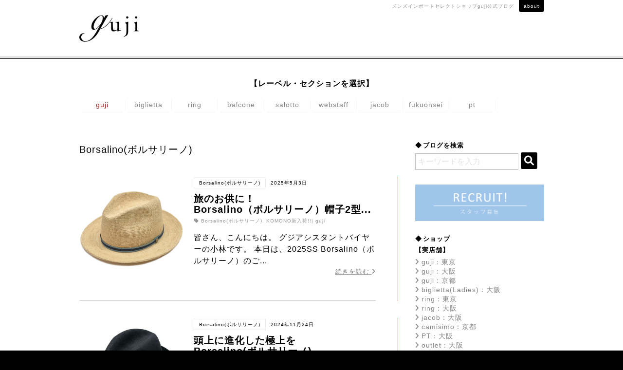

--- FILE ---
content_type: text/html; charset=UTF-8
request_url: https://guji.jp/blog/category/brand/borsalino/
body_size: 26249
content:
<!DOCTYPE html>
<!--[if lt IE 9]> <html class="no-js ie ie9" lang="ja"> <![endif]-->
<!--[if !IE]><!-->
<html class="no-js" lang="ja">
<!--<![endif]-->

<head prefix="og: http://ogp.me/ns# fb: http://ogp.me/ns/fb# article: http://ogp.me/ns/article#">
	<meta http-equiv="Content-Type" content="text/html; charset=utf-8" />
	<meta http-equiv="x-ua-compatible" content="ie=edge">
	<meta name="format-detection" content="telephone=no">
	<link rel="shortcut icon" href="https://guji.jp/blog/wp-content/themes/guji_blog/fav_guji.png">
	<!-- <meta name="viewport" content="width=device-width, initial-scale=1.0"> -->
	<meta name="viewport" content="width=device-width, initial-scale=1.0, minimum-scale=1.0, maximum-scale=1.0, user-scalable=no">
	
<!-- Search Engine Optimization by Rank Math - https://rankmath.com/ -->
<meta name="robots" content="follow, index, max-snippet:-1, max-video-preview:-1, max-image-preview:large"/>
<link rel="canonical" href="https://guji.jp/blog/category/brand/borsalino/" />
<link rel="next" href="https://guji.jp/blog/category/brand/borsalino/page/2/" />
<meta property="og:locale" content="ja_JP" />
<meta property="og:type" content="article" />
<meta property="og:title" content="Borsalino(ボルサリーノ) - guji（グジ）公式ブログ" />
<meta property="og:url" content="https://guji.jp/blog/category/brand/borsalino/" />
<meta property="og:site_name" content="guji（グジ）公式ブログ" />
<meta name="twitter:card" content="summary_large_image" />
<meta name="twitter:title" content="Borsalino(ボルサリーノ) - guji（グジ）公式ブログ" />
<meta name="twitter:label1" content="投稿" />
<meta name="twitter:data1" content="22" />
<script type="application/ld+json" class="rank-math-schema">{"@context":"https://schema.org","@graph":[{"@type":"ClothingStore","@id":"https://guji.jp/blog/#organization","name":"guji\uff08\u30b0\u30b8\uff09\u516c\u5f0f\u30d6\u30ed\u30b0","url":"https://guji.jp/blog","openingHours":["Monday,Tuesday,Wednesday,Thursday,Friday,Saturday,Sunday 09:00-17:00"],"legalName":"guji_jacob"},{"@type":"WebSite","@id":"https://guji.jp/blog/#website","url":"https://guji.jp/blog","name":"guji\uff08\u30b0\u30b8\uff09\u516c\u5f0f\u30d6\u30ed\u30b0","publisher":{"@id":"https://guji.jp/blog/#organization"},"inLanguage":"ja"},{"@type":"CollectionPage","@id":"https://guji.jp/blog/category/brand/borsalino/#webpage","url":"https://guji.jp/blog/category/brand/borsalino/","name":"Borsalino(\u30dc\u30eb\u30b5\u30ea\u30fc\u30ce) - guji\uff08\u30b0\u30b8\uff09\u516c\u5f0f\u30d6\u30ed\u30b0","isPartOf":{"@id":"https://guji.jp/blog/#website"},"inLanguage":"ja"}]}</script>
<!-- /Rank Math WordPress SEO プラグイン -->

<script type="text/javascript" id="wpp-js" src="https://guji.jp/blog/wp-content/plugins/wordpress-popular-posts/assets/js/wpp.min.js?ver=7.3.6" data-sampling="0" data-sampling-rate="100" data-api-url="https://guji.jp/blog/wp-json/wordpress-popular-posts" data-post-id="0" data-token="62f54cea9b" data-lang="0" data-debug="0"></script>
<link rel="alternate" type="application/rss+xml" title="guji（グジ）公式ブログ &raquo; Borsalino(ボルサリーノ) カテゴリーのフィード" href="https://guji.jp/blog/category/brand/borsalino/feed/" />
<link rel="https://api.w.org/" href="https://guji.jp/blog/wp-json/" /><link rel="alternate" title="JSON" type="application/json" href="https://guji.jp/blog/wp-json/wp/v2/categories/79" />            <style id="wpp-loading-animation-styles">@-webkit-keyframes bgslide{from{background-position-x:0}to{background-position-x:-200%}}@keyframes bgslide{from{background-position-x:0}to{background-position-x:-200%}}.wpp-widget-block-placeholder,.wpp-shortcode-placeholder{margin:0 auto;width:60px;height:3px;background:#dd3737;background:linear-gradient(90deg,#dd3737 0%,#571313 10%,#dd3737 100%);background-size:200% auto;border-radius:3px;-webkit-animation:bgslide 1s infinite linear;animation:bgslide 1s infinite linear}</style>
            	<title>Borsalino(ボルサリーノ) - guji（グジ）公式ブログguji（グジ）公式ブログ</title>
	<link rel="stylesheet" href="https://guji.jp/blog/wp-content/themes/guji_blog/css/common.min.css" type="text/css" media="all" />
	<!-- <link rel="stylesheet" href="https://guji.jp/blog/css/index.min.css" type="text/css" media="all" /> -->
	<link rel="stylesheet" href="//maxcdn.bootstrapcdn.com/font-awesome/4.6.3/css/font-awesome.min.css" type="text/css" media="all" />
	<link rel="stylesheet" href="https://cdnjs.cloudflare.com/ajax/libs/font-awesome/6.0.0/css/all.min.css" type="text/css" media="all" /><!--2023-->
	<!-- Global site tag (gtag.js) - Google Analytics -->
	<script async src="https://www.googletagmanager.com/gtag/js?id=G-7SMY1R2T23"></script>
	<script>
		window.dataLayer = window.dataLayer || [];
		function gtag(){dataLayer.push(arguments);}
		gtag('js', new Date());

		gtag('config', 'G-7SMY1R2T23');
		gtag('config', 'UA-85598544-1');
	</script>
<style id='global-styles-inline-css' type='text/css'>
:root{--wp--preset--aspect-ratio--square: 1;--wp--preset--aspect-ratio--4-3: 4/3;--wp--preset--aspect-ratio--3-4: 3/4;--wp--preset--aspect-ratio--3-2: 3/2;--wp--preset--aspect-ratio--2-3: 2/3;--wp--preset--aspect-ratio--16-9: 16/9;--wp--preset--aspect-ratio--9-16: 9/16;--wp--preset--color--black: #000000;--wp--preset--color--cyan-bluish-gray: #abb8c3;--wp--preset--color--white: #ffffff;--wp--preset--color--pale-pink: #f78da7;--wp--preset--color--vivid-red: #cf2e2e;--wp--preset--color--luminous-vivid-orange: #ff6900;--wp--preset--color--luminous-vivid-amber: #fcb900;--wp--preset--color--light-green-cyan: #7bdcb5;--wp--preset--color--vivid-green-cyan: #00d084;--wp--preset--color--pale-cyan-blue: #8ed1fc;--wp--preset--color--vivid-cyan-blue: #0693e3;--wp--preset--color--vivid-purple: #9b51e0;--wp--preset--gradient--vivid-cyan-blue-to-vivid-purple: linear-gradient(135deg,rgb(6,147,227) 0%,rgb(155,81,224) 100%);--wp--preset--gradient--light-green-cyan-to-vivid-green-cyan: linear-gradient(135deg,rgb(122,220,180) 0%,rgb(0,208,130) 100%);--wp--preset--gradient--luminous-vivid-amber-to-luminous-vivid-orange: linear-gradient(135deg,rgb(252,185,0) 0%,rgb(255,105,0) 100%);--wp--preset--gradient--luminous-vivid-orange-to-vivid-red: linear-gradient(135deg,rgb(255,105,0) 0%,rgb(207,46,46) 100%);--wp--preset--gradient--very-light-gray-to-cyan-bluish-gray: linear-gradient(135deg,rgb(238,238,238) 0%,rgb(169,184,195) 100%);--wp--preset--gradient--cool-to-warm-spectrum: linear-gradient(135deg,rgb(74,234,220) 0%,rgb(151,120,209) 20%,rgb(207,42,186) 40%,rgb(238,44,130) 60%,rgb(251,105,98) 80%,rgb(254,248,76) 100%);--wp--preset--gradient--blush-light-purple: linear-gradient(135deg,rgb(255,206,236) 0%,rgb(152,150,240) 100%);--wp--preset--gradient--blush-bordeaux: linear-gradient(135deg,rgb(254,205,165) 0%,rgb(254,45,45) 50%,rgb(107,0,62) 100%);--wp--preset--gradient--luminous-dusk: linear-gradient(135deg,rgb(255,203,112) 0%,rgb(199,81,192) 50%,rgb(65,88,208) 100%);--wp--preset--gradient--pale-ocean: linear-gradient(135deg,rgb(255,245,203) 0%,rgb(182,227,212) 50%,rgb(51,167,181) 100%);--wp--preset--gradient--electric-grass: linear-gradient(135deg,rgb(202,248,128) 0%,rgb(113,206,126) 100%);--wp--preset--gradient--midnight: linear-gradient(135deg,rgb(2,3,129) 0%,rgb(40,116,252) 100%);--wp--preset--font-size--small: 13px;--wp--preset--font-size--medium: 20px;--wp--preset--font-size--large: 36px;--wp--preset--font-size--x-large: 42px;--wp--preset--spacing--20: 0.44rem;--wp--preset--spacing--30: 0.67rem;--wp--preset--spacing--40: 1rem;--wp--preset--spacing--50: 1.5rem;--wp--preset--spacing--60: 2.25rem;--wp--preset--spacing--70: 3.38rem;--wp--preset--spacing--80: 5.06rem;--wp--preset--shadow--natural: 6px 6px 9px rgba(0, 0, 0, 0.2);--wp--preset--shadow--deep: 12px 12px 50px rgba(0, 0, 0, 0.4);--wp--preset--shadow--sharp: 6px 6px 0px rgba(0, 0, 0, 0.2);--wp--preset--shadow--outlined: 6px 6px 0px -3px rgb(255, 255, 255), 6px 6px rgb(0, 0, 0);--wp--preset--shadow--crisp: 6px 6px 0px rgb(0, 0, 0);}:where(.is-layout-flex){gap: 0.5em;}:where(.is-layout-grid){gap: 0.5em;}body .is-layout-flex{display: flex;}.is-layout-flex{flex-wrap: wrap;align-items: center;}.is-layout-flex > :is(*, div){margin: 0;}body .is-layout-grid{display: grid;}.is-layout-grid > :is(*, div){margin: 0;}:where(.wp-block-columns.is-layout-flex){gap: 2em;}:where(.wp-block-columns.is-layout-grid){gap: 2em;}:where(.wp-block-post-template.is-layout-flex){gap: 1.25em;}:where(.wp-block-post-template.is-layout-grid){gap: 1.25em;}.has-black-color{color: var(--wp--preset--color--black) !important;}.has-cyan-bluish-gray-color{color: var(--wp--preset--color--cyan-bluish-gray) !important;}.has-white-color{color: var(--wp--preset--color--white) !important;}.has-pale-pink-color{color: var(--wp--preset--color--pale-pink) !important;}.has-vivid-red-color{color: var(--wp--preset--color--vivid-red) !important;}.has-luminous-vivid-orange-color{color: var(--wp--preset--color--luminous-vivid-orange) !important;}.has-luminous-vivid-amber-color{color: var(--wp--preset--color--luminous-vivid-amber) !important;}.has-light-green-cyan-color{color: var(--wp--preset--color--light-green-cyan) !important;}.has-vivid-green-cyan-color{color: var(--wp--preset--color--vivid-green-cyan) !important;}.has-pale-cyan-blue-color{color: var(--wp--preset--color--pale-cyan-blue) !important;}.has-vivid-cyan-blue-color{color: var(--wp--preset--color--vivid-cyan-blue) !important;}.has-vivid-purple-color{color: var(--wp--preset--color--vivid-purple) !important;}.has-black-background-color{background-color: var(--wp--preset--color--black) !important;}.has-cyan-bluish-gray-background-color{background-color: var(--wp--preset--color--cyan-bluish-gray) !important;}.has-white-background-color{background-color: var(--wp--preset--color--white) !important;}.has-pale-pink-background-color{background-color: var(--wp--preset--color--pale-pink) !important;}.has-vivid-red-background-color{background-color: var(--wp--preset--color--vivid-red) !important;}.has-luminous-vivid-orange-background-color{background-color: var(--wp--preset--color--luminous-vivid-orange) !important;}.has-luminous-vivid-amber-background-color{background-color: var(--wp--preset--color--luminous-vivid-amber) !important;}.has-light-green-cyan-background-color{background-color: var(--wp--preset--color--light-green-cyan) !important;}.has-vivid-green-cyan-background-color{background-color: var(--wp--preset--color--vivid-green-cyan) !important;}.has-pale-cyan-blue-background-color{background-color: var(--wp--preset--color--pale-cyan-blue) !important;}.has-vivid-cyan-blue-background-color{background-color: var(--wp--preset--color--vivid-cyan-blue) !important;}.has-vivid-purple-background-color{background-color: var(--wp--preset--color--vivid-purple) !important;}.has-black-border-color{border-color: var(--wp--preset--color--black) !important;}.has-cyan-bluish-gray-border-color{border-color: var(--wp--preset--color--cyan-bluish-gray) !important;}.has-white-border-color{border-color: var(--wp--preset--color--white) !important;}.has-pale-pink-border-color{border-color: var(--wp--preset--color--pale-pink) !important;}.has-vivid-red-border-color{border-color: var(--wp--preset--color--vivid-red) !important;}.has-luminous-vivid-orange-border-color{border-color: var(--wp--preset--color--luminous-vivid-orange) !important;}.has-luminous-vivid-amber-border-color{border-color: var(--wp--preset--color--luminous-vivid-amber) !important;}.has-light-green-cyan-border-color{border-color: var(--wp--preset--color--light-green-cyan) !important;}.has-vivid-green-cyan-border-color{border-color: var(--wp--preset--color--vivid-green-cyan) !important;}.has-pale-cyan-blue-border-color{border-color: var(--wp--preset--color--pale-cyan-blue) !important;}.has-vivid-cyan-blue-border-color{border-color: var(--wp--preset--color--vivid-cyan-blue) !important;}.has-vivid-purple-border-color{border-color: var(--wp--preset--color--vivid-purple) !important;}.has-vivid-cyan-blue-to-vivid-purple-gradient-background{background: var(--wp--preset--gradient--vivid-cyan-blue-to-vivid-purple) !important;}.has-light-green-cyan-to-vivid-green-cyan-gradient-background{background: var(--wp--preset--gradient--light-green-cyan-to-vivid-green-cyan) !important;}.has-luminous-vivid-amber-to-luminous-vivid-orange-gradient-background{background: var(--wp--preset--gradient--luminous-vivid-amber-to-luminous-vivid-orange) !important;}.has-luminous-vivid-orange-to-vivid-red-gradient-background{background: var(--wp--preset--gradient--luminous-vivid-orange-to-vivid-red) !important;}.has-very-light-gray-to-cyan-bluish-gray-gradient-background{background: var(--wp--preset--gradient--very-light-gray-to-cyan-bluish-gray) !important;}.has-cool-to-warm-spectrum-gradient-background{background: var(--wp--preset--gradient--cool-to-warm-spectrum) !important;}.has-blush-light-purple-gradient-background{background: var(--wp--preset--gradient--blush-light-purple) !important;}.has-blush-bordeaux-gradient-background{background: var(--wp--preset--gradient--blush-bordeaux) !important;}.has-luminous-dusk-gradient-background{background: var(--wp--preset--gradient--luminous-dusk) !important;}.has-pale-ocean-gradient-background{background: var(--wp--preset--gradient--pale-ocean) !important;}.has-electric-grass-gradient-background{background: var(--wp--preset--gradient--electric-grass) !important;}.has-midnight-gradient-background{background: var(--wp--preset--gradient--midnight) !important;}.has-small-font-size{font-size: var(--wp--preset--font-size--small) !important;}.has-medium-font-size{font-size: var(--wp--preset--font-size--medium) !important;}.has-large-font-size{font-size: var(--wp--preset--font-size--large) !important;}.has-x-large-font-size{font-size: var(--wp--preset--font-size--x-large) !important;}
/*# sourceURL=global-styles-inline-css */
</style>
<style id='wp-img-auto-sizes-contain-inline-css' type='text/css'>
img:is([sizes=auto i],[sizes^="auto," i]){contain-intrinsic-size:3000px 1500px}
/*# sourceURL=wp-img-auto-sizes-contain-inline-css */
</style>
<style id='wp-block-library-inline-css' type='text/css'>
:root{--wp-block-synced-color:#7a00df;--wp-block-synced-color--rgb:122,0,223;--wp-bound-block-color:var(--wp-block-synced-color);--wp-editor-canvas-background:#ddd;--wp-admin-theme-color:#007cba;--wp-admin-theme-color--rgb:0,124,186;--wp-admin-theme-color-darker-10:#006ba1;--wp-admin-theme-color-darker-10--rgb:0,107,160.5;--wp-admin-theme-color-darker-20:#005a87;--wp-admin-theme-color-darker-20--rgb:0,90,135;--wp-admin-border-width-focus:2px}@media (min-resolution:192dpi){:root{--wp-admin-border-width-focus:1.5px}}.wp-element-button{cursor:pointer}:root .has-very-light-gray-background-color{background-color:#eee}:root .has-very-dark-gray-background-color{background-color:#313131}:root .has-very-light-gray-color{color:#eee}:root .has-very-dark-gray-color{color:#313131}:root .has-vivid-green-cyan-to-vivid-cyan-blue-gradient-background{background:linear-gradient(135deg,#00d084,#0693e3)}:root .has-purple-crush-gradient-background{background:linear-gradient(135deg,#34e2e4,#4721fb 50%,#ab1dfe)}:root .has-hazy-dawn-gradient-background{background:linear-gradient(135deg,#faaca8,#dad0ec)}:root .has-subdued-olive-gradient-background{background:linear-gradient(135deg,#fafae1,#67a671)}:root .has-atomic-cream-gradient-background{background:linear-gradient(135deg,#fdd79a,#004a59)}:root .has-nightshade-gradient-background{background:linear-gradient(135deg,#330968,#31cdcf)}:root .has-midnight-gradient-background{background:linear-gradient(135deg,#020381,#2874fc)}:root{--wp--preset--font-size--normal:16px;--wp--preset--font-size--huge:42px}.has-regular-font-size{font-size:1em}.has-larger-font-size{font-size:2.625em}.has-normal-font-size{font-size:var(--wp--preset--font-size--normal)}.has-huge-font-size{font-size:var(--wp--preset--font-size--huge)}.has-text-align-center{text-align:center}.has-text-align-left{text-align:left}.has-text-align-right{text-align:right}.has-fit-text{white-space:nowrap!important}#end-resizable-editor-section{display:none}.aligncenter{clear:both}.items-justified-left{justify-content:flex-start}.items-justified-center{justify-content:center}.items-justified-right{justify-content:flex-end}.items-justified-space-between{justify-content:space-between}.screen-reader-text{border:0;clip-path:inset(50%);height:1px;margin:-1px;overflow:hidden;padding:0;position:absolute;width:1px;word-wrap:normal!important}.screen-reader-text:focus{background-color:#ddd;clip-path:none;color:#444;display:block;font-size:1em;height:auto;left:5px;line-height:normal;padding:15px 23px 14px;text-decoration:none;top:5px;width:auto;z-index:100000}html :where(.has-border-color){border-style:solid}html :where([style*=border-top-color]){border-top-style:solid}html :where([style*=border-right-color]){border-right-style:solid}html :where([style*=border-bottom-color]){border-bottom-style:solid}html :where([style*=border-left-color]){border-left-style:solid}html :where([style*=border-width]){border-style:solid}html :where([style*=border-top-width]){border-top-style:solid}html :where([style*=border-right-width]){border-right-style:solid}html :where([style*=border-bottom-width]){border-bottom-style:solid}html :where([style*=border-left-width]){border-left-style:solid}html :where(img[class*=wp-image-]){height:auto;max-width:100%}:where(figure){margin:0 0 1em}html :where(.is-position-sticky){--wp-admin--admin-bar--position-offset:var(--wp-admin--admin-bar--height,0px)}@media screen and (max-width:600px){html :where(.is-position-sticky){--wp-admin--admin-bar--position-offset:0px}}
/*# sourceURL=/wp-includes/css/dist/block-library/common.min.css */
</style>
<style id='classic-theme-styles-inline-css' type='text/css'>
/*! This file is auto-generated */
.wp-block-button__link{color:#fff;background-color:#32373c;border-radius:9999px;box-shadow:none;text-decoration:none;padding:calc(.667em + 2px) calc(1.333em + 2px);font-size:1.125em}.wp-block-file__button{background:#32373c;color:#fff;text-decoration:none}
/*# sourceURL=/wp-includes/css/classic-themes.min.css */
</style>
<link rel='stylesheet' id='wordpress-popular-posts-css-css' href='https://guji.jp/blog/wp-content/plugins/wordpress-popular-posts/assets/css/wpp.css?ver=7.3.6' type='text/css' media='all' />
</head>

<body id="pageTop" class="guji">
	<!-- wrapper -->
	<div id="wrapper">
		<!-- header -->
		<div id="header" class="header Fixed">
			<!-- header__inner -->
			<div class="header__inner">
				<h1 class="header__logo"><span class="img"><a href="https://guji.jp/blog/"><img src="https://guji.jp/blog/wp-content/themes/guji_blog/images/common/logo.png" alt="guji KYOTO"></a></span></h1>
				<div class="header__aboutLink"><p>メンズインポートセレクトショップ<br class="spShow">guji公式ブログ<a href="https://guji.jp/blog/about/">about</a></p></div>
				<div class="spNav button menu-button-right">
					<p>menu</p>
					<a id="menu-trigger" href="#menu">
						<span></span>
						<span></span>
						<span></span>
					</a>
				</div>
			</div>
			<!-- /header__inner -->
		</div>

		<nav class="brandnav">
			<div class="brandnav-container">
				<p class="brandnav-head">【レーベル・セクションを選択】</p>
				<ul class="brandnav-list">
					<li><a href="https://guji.jp/blog/" class="brandnav-item is-current">guji</a></li>
					<li><a href="https://biglietta.jp/blog/" class="brandnav-item">biglietta</a></li>
					<li><a href="https://ringuji.jp" class="brandnav-item">ring</a></li>
					<li><a href="https://guji.jp/balcone/" class="brandnav-item">balcone</a></li>
					<li><a href="https://guji.jp/salotto/" class="brandnav-item">salotto</a></li>
					<li><a href="https://guji.jp/web/" class="brandnav-item">webstaff</a></li>
					<!-- 240109 <li><a href="https://guji.jp/laboratorio/" class="brandnav-item">camisimo</a></li> -->
					<li><a href="https://guji.jp/jacob/" class="brandnav-item">jacob</a></li>
					<li><a href="https://biglietta.jp/fukuonsei/" class="brandnav-item">fukuonsei</a></li>
					<li><a href="https://ringuji.jp/pt_per_ring/" class="brandnav-item">pt</a></li>
				</ul>
			</div>
		</nav>    	<!-- /header -->
        <!-- content -->
        <div id="content">
            <!--<div class="postDisplay_pattern">
                <div class="all_post"><a href="https://guji.jp/blog/" class="off"><i></i>全文表示</a></div>
                <div class="list_post"><a href="https://guji.jp/blog/list/" class="on"><i></i>リスト表示</a></div>
            </div>-->
            <!-- article -->
            <div id="article">
                <div class="postList" id="list">
                    <p id="secondtitle">Borsalino(ボルサリーノ)</p>
                    
                                                <div class="post">
                            <div class="list__inner">
                                <a href="https://guji.jp/blog/item/komono/114771/">
                                    <div class="listImg">
                                        <img src="https://guji.jp/blog/wp-content/uploads/2025/05/18551000214-11.jpg" alt="旅のお供に！<BR>Borsalino（ボルサリーノ）帽子2型" />
                                    </div>
                                    <div class="listTxt">
                                        <div class="post__info"><span class="cat_name">Borsalino(ボルサリーノ)</span><span class="date">2025年5月3日</span></div>
                                        <h2 class="post__title">旅のお供に！<BR>Borsalino（ボルサリーノ）帽子2型...</h2>
                                        <div class="post__tag">
                                            <p class="category">
                                                <i class="fa fa-tag"></i>
                                                Borsalino(ボルサリーノ), KOMONO新入荷!!| guji                                            </p>
                                        </div>
                                        <p>

皆さん、こんにちは。

グジアシスタントバイヤーの小林です。

本日は、2025SS Borsalino（ボルサリーノ）のご...</p>
                                        <div class="detailBtn">
                                            <p>続きを読む <i class="fa fa-angle-right"></i></p>
                                        </div>
                                    </div>
                                </a>
                            </div>
                        </div>

                                                    <div class="post">
                            <div class="list__inner">
                                <a href="https://guji.jp/blog/item/komono/110793/">
                                    <div class="listImg">
                                        <img src="https://guji.jp/blog/wp-content/uploads/2024/11/IMG_5915.webp" alt="頭上に進化した極上を<br>Borsalino(ボルサリーノ)" />
                                    </div>
                                    <div class="listTxt">
                                        <div class="post__info"><span class="cat_name">Borsalino(ボルサリーノ)</span><span class="date">2024年11月24日</span></div>
                                        <h2 class="post__title">頭上に進化した極上を<br>Borsalino(ボルサリーノ)...</h2>
                                        <div class="post__tag">
                                            <p class="category">
                                                <i class="fa fa-tag"></i>
                                                Borsalino(ボルサリーノ), KOMONO新入荷!!| guji                                            </p>
                                        </div>
                                        <p>





こんにちは。 gujiの高階です。

いよいよ、25年秋冬の仕入れが始まりました。
まだ先週に行ってきたばかり...</p>
                                        <div class="detailBtn">
                                            <p>続きを読む <i class="fa fa-angle-right"></i></p>
                                        </div>
                                    </div>
                                </a>
                            </div>
                        </div>

                                                    <div class="post">
                            <div class="list__inner">
                                <a href="https://guji.jp/blog/item/komono/106225/">
                                    <div class="listImg">
                                        <img src="https://guji.jp/blog/wp-content/uploads/2024/06/18541003214-11.jpg" alt="名作中の名作！<BR>Borsalino(ボルサリーノ)ハット2型" />
                                    </div>
                                    <div class="listTxt">
                                        <div class="post__info"><span class="cat_name">Borsalino(ボルサリーノ)</span><span class="date">2024年6月5日</span></div>
                                        <h2 class="post__title">名作中の名作！<BR>Borsalino(ボルサリーノ)ハット2型...</h2>
                                        <div class="post__tag">
                                            <p class="category">
                                                <i class="fa fa-tag"></i>
                                                Borsalino(ボルサリーノ), KOMONO新入荷!!| guji                                            </p>
                                        </div>
                                        <p>

皆さん、こんにちは。

グジアシスタントバイヤーの小林です。

夏本番直前にグッドタイミングで入荷してきてくれました！？イタ...</p>
                                        <div class="detailBtn">
                                            <p>続きを読む <i class="fa fa-angle-right"></i></p>
                                        </div>
                                    </div>
                                </a>
                            </div>
                        </div>

                                                    <div class="post">
                            <div class="list__inner">
                                <a href="https://guji.jp/blog/item/komono/101643/">
                                    <div class="listImg">
                                        <img src="https://guji.jp/blog/wp-content/uploads/2023/11/IMG_9532-1.webp" alt="頭上に極上を<br>Borsalino(ボルサリーノ)FEDERICO・MARENGO・ハットケアテープ" />
                                    </div>
                                    <div class="listTxt">
                                        <div class="post__info"><span class="cat_name">Borsalino(ボルサリーノ)</span><span class="date">2023年11月8日</span></div>
                                        <h2 class="post__title">頭上に極上を<br>Borsalino(ボルサリーノ)FEDERICO・MARE...</h2>
                                        <div class="post__tag">
                                            <p class="category">
                                                <i class="fa fa-tag"></i>
                                                Borsalino(ボルサリーノ), KOMONO新入荷!!| guji                                            </p>
                                        </div>
                                        <p>




こんにちは。 gujiの高階です。

最近、家の掃除にハマっております。
夜中に帰ってきて、1日1箇所ずつを、音を...</p>
                                        <div class="detailBtn">
                                            <p>続きを読む <i class="fa fa-angle-right"></i></p>
                                        </div>
                                    </div>
                                </a>
                            </div>
                        </div>

                                                    <div class="post">
                            <div class="list__inner">
                                <a href="https://guji.jp/blog/item/komono/97589/">
                                    <div class="listImg">
                                        <img src="https://guji.jp/blog/wp-content/uploads/2023/05/IMG_6174.jpg" alt="本当はしっかり展開したい・・<BR>Borsalino(ボルサリーノ)ハンチング2型・ハットケアテープ" />
                                    </div>
                                    <div class="listTxt">
                                        <div class="post__info"><span class="cat_name">Borsalino(ボルサリーノ)</span><span class="date">2023年5月21日</span></div>
                                        <h2 class="post__title">本当はしっかり展開したい・・<BR>Borsalino(ボルサリーノ)ハンチング...</h2>
                                        <div class="post__tag">
                                            <p class="category">
                                                <i class="fa fa-tag"></i>
                                                Borsalino(ボルサリーノ), KOMONO新入荷!!| guji                                            </p>
                                        </div>
                                        <p>






こんにちは。　gujiの高階です。

最近、帽子というアイテムをしっかり展開できていないなと思うことが多々あ...</p>
                                        <div class="detailBtn">
                                            <p>続きを読む <i class="fa fa-angle-right"></i></p>
                                        </div>
                                    </div>
                                </a>
                            </div>
                        </div>

                                                    <div class="post">
                            <div class="list__inner">
                                <a href="https://guji.jp/blog/item/komono/93573/">
                                    <div class="listImg">
                                        <img src="https://guji.jp/blog/wp-content/uploads/2022/12/74D2EA7B-1A76-4C1B-B812-F33008579A4E.jpeg" alt="被る派の皆様お待たせしました！<BR>Borsalino(ボルサリーノ) ウェッドウェア2型" />
                                    </div>
                                    <div class="listTxt">
                                        <div class="post__info"><span class="cat_name">Borsalino(ボルサリーノ)</span><span class="date">2022年12月6日</span></div>
                                        <h2 class="post__title">被る派の皆様お待たせしました！<BR>Borsalino(ボルサリーノ) ウェッ...</h2>
                                        <div class="post__tag">
                                            <p class="category">
                                                <i class="fa fa-tag"></i>
                                                Borsalino(ボルサリーノ), KOMONO新入荷!!| guji                                            </p>
                                        </div>
                                        <p>







遅れに遅れておりましたヘッドウェアも到着。

ようやく巻き物などと共に冬っぽく装えるアイテムが充実してま...</p>
                                        <div class="detailBtn">
                                            <p>続きを読む <i class="fa fa-angle-right"></i></p>
                                        </div>
                                    </div>
                                </a>
                            </div>
                        </div>

                                                    <div class="post">
                            <div class="list__inner">
                                <a href="https://guji.jp/blog/item/komono/88038/">
                                    <div class="listImg">
                                        <img src="https://guji.jp/blog/wp-content/uploads/2022/04/A6ECDFED-244A-4C99-9E30-1E1E35A8C1E3.jpeg" alt="夏も頭上に極上を！<BR>Borsalino(ボルサリーノ) ヘッドウェア2型" />
                                    </div>
                                    <div class="listTxt">
                                        <div class="post__info"><span class="cat_name">Borsalino(ボルサリーノ)</span><span class="date">2022年4月18日</span></div>
                                        <h2 class="post__title">夏も頭上に極上を！<BR>Borsalino(ボルサリーノ) ヘッドウェア2型...</h2>
                                        <div class="post__tag">
                                            <p class="category">
                                                <i class="fa fa-tag"></i>
                                                Borsalino(ボルサリーノ), KOMONO新入荷!!| guji                                            </p>
                                        </div>
                                        <p>

夏が近づいてきて日差しも強くなり、ヘッドウェアが恋しくなる季節となってきました。

装いも軽〜くなることから、ちょっとしたこだわ...</p>
                                        <div class="detailBtn">
                                            <p>続きを読む <i class="fa fa-angle-right"></i></p>
                                        </div>
                                    </div>
                                </a>
                            </div>
                        </div>

                                                    <div class="post">
                            <div class="list__inner">
                                <a href="https://guji.jp/blog/item/komono/85122/">
                                    <div class="listImg">
                                        <img src="https://guji.jp/blog/wp-content/uploads/2021/11/18516000069-11.jpg" alt="極上キャップ！<BR>Borsalino(ボルサリーノ)キャップ1型" />
                                    </div>
                                    <div class="listTxt">
                                        <div class="post__info"><span class="cat_name">Borsalino(ボルサリーノ)</span><span class="date">2021年11月30日</span></div>
                                        <h2 class="post__title">極上キャップ！<BR>Borsalino(ボルサリーノ)キャップ1型...</h2>
                                        <div class="post__tag">
                                            <p class="category">
                                                <i class="fa fa-tag"></i>
                                                Borsalino(ボルサリーノ), KOMONO新入荷!!| guji                                            </p>
                                        </div>
                                        <p>

ここ数シーズン、密か〜に人気を博しておりますBorsalino(ボルサリーノ)のベースボールキャップ！

同ブランドといえば、フ...</p>
                                        <div class="detailBtn">
                                            <p>続きを読む <i class="fa fa-angle-right"></i></p>
                                        </div>
                                    </div>
                                </a>
                            </div>
                        </div>

                                                    <div class="post">
                            <div class="list__inner">
                                <a href="https://guji.jp/blog/item/komono/76635/">
                                    <div class="listImg">
                                        <img src="https://guji.jp/blog/wp-content/uploads/2020/12/guji_18502000069.jpg" alt="無いと気になる・・<BR>Borsalino(ボルサリーノ)アルパカウールビーバーキャップ・BRESCIANI （ブレッシアーニ）ソックス2型" />
                                    </div>
                                    <div class="listTxt">
                                        <div class="post__info"><span class="cat_name">Borsalino(ボルサリーノ)</span><span class="date">2020年12月23日</span></div>
                                        <h2 class="post__title">無いと気になる・・<BR>Borsalino(ボルサリーノ)アルパカウールビーバ...</h2>
                                        <div class="post__tag">
                                            <p class="category">
                                                <i class="fa fa-tag"></i>
                                                Borsalino(ボルサリーノ), BRESCIANI （ブレッシアーニ）, KOMONO新入荷!!| guji                                            </p>
                                        </div>
                                        <p>






こんにちは。 gujiの高階です。

そろそろXmasですね〜
ですが、今年はXmasのビジュアルを外で見...</p>
                                        <div class="detailBtn">
                                            <p>続きを読む <i class="fa fa-angle-right"></i></p>
                                        </div>
                                    </div>
                                </a>
                            </div>
                        </div>

                                                    <div class="post">
                            <div class="list__inner">
                                <a href="https://guji.jp/blog/item/komono/62060/">
                                    <div class="listImg">
                                        <img src="https://guji.jp/blog/wp-content/uploads/2019/06/8A3A5EA2-5557-4145-99A8-4507EF734801.jpeg" alt="頭上にもスポーティー！？<BR>Borsalino(ボルサリーノ) ヘッドウェア2型" />
                                    </div>
                                    <div class="listTxt">
                                        <div class="post__info"><span class="cat_name">Borsalino(ボルサリーノ)</span><span class="date">2019年6月8日</span></div>
                                        <h2 class="post__title">頭上にもスポーティー！？<BR>Borsalino(ボルサリーノ) ヘッドウェア...</h2>
                                        <div class="post__tag">
                                            <p class="category">
                                                <i class="fa fa-tag"></i>
                                                Borsalino(ボルサリーノ), KOMONO新入荷!!| guji                                            </p>
                                        </div>
                                        <p>

頭上に極上を。をキャッチフレーズに春夏は主にパナマハットを展開しておりましたBorsalino(ボルサリーノ)。

昨今ヘッドウ...</p>
                                        <div class="detailBtn">
                                            <p>続きを読む <i class="fa fa-angle-right"></i></p>
                                        </div>
                                    </div>
                                </a>
                            </div>
                        </div>

                                            

                    <div id='wp_page_numbers'>
<ul><li class="active_page"><a href="https://guji.jp/blog/category/brand/borsalino/">1</a></li>
<li><a href="https://guji.jp/blog/category/brand/borsalino/page/2/">2</a></li>
<li><a href="https://guji.jp/blog/category/brand/borsalino/page/3/">3</a></li>
<li><a href="https://guji.jp/blog/category/brand/borsalino/page/2/">&gt;</a></li>
</ul>
<div style='float: none; clear: both;'></div>
</div>
                    
                </div>

                <!-- /wp_page_numbers -->
            </div>
            <!-- /article -->
                    <!-- aside -->
            <div id="aside">
                <div class="searchBox">
                    <h3><span>◆</span>ブログを検索</h3>
                    <div class="searchBox__inner">
                        
                        
                        <form role="search" method="get" id="searchform" class="searchform" action="https://guji.jp/blog/">
                            <input type="text" value="" name="s" id="s" class="icon-search" placeholder="キーワードを入力" />
                            <button type="submit" id="searchsubmit"><i class="fa fa-search"></i></button>
                        </form>                    </div>
                </div>
                <div class="bnr_recruit"><a href="https://guji.jp/recruit/" target="_blank"><img src="https://guji.jp/blog/wp-content/themes/guji_blog/images/common/aside_bnr_recruit.png" alt="RECRUIT! スタッフ募集"></a></div>
                <div class="link_list">
                    <h3><span>◆</span>ショップ</h3>
                    <h4>【実店舗】</h4>
                    <ul>
                        <li><a href="https://guji.jp/blog/about/#g_tokyo"><i class="fa fa-angle-right"></i>guji：東京</a></li>
                        <li><a href="https://guji.jp/blog/about/#g_osaka"><i class="fa fa-angle-right"></i>guji：大阪</a></li>
                        <li><a href="https://guji.jp/blog/about/#g_kyoto"><i class="fa fa-angle-right"></i>guji：京都</a></li>
                        <li><a href="https://guji.jp/blog/about/#b_osaka"><i class="fa fa-angle-right"></i>biglietta(Ladies)：大阪</a></li>
                        <li><a href="https://guji.jp/blog/about/#r_tokyo"><i class="fa fa-angle-right"></i>ring：東京</a></li>
                        <li><a href="https://guji.jp/blog/about/#r_osaka"><i class="fa fa-angle-right"></i>ring：大阪</a></li>
                        <li><a href="https://guji.jp/blog/about/#j_osaka"><i class="fa fa-angle-right"></i>jacob：大阪</a></li>
                        <li><a href="https://guji.jp/blog/about/#c_kyoto"><i class="fa fa-angle-right"></i>camisimo：京都</a></li>
                        <li><a href="https://guji.jp/blog/about/#p_osaka"><i class="fa fa-angle-right"></i>PT：大阪</a></li>
                        <li><a href="https://guji.jp/blog/about/#o_osaka"><i class="fa fa-angle-right"></i>outlet：大阪</a></li>
                    </ul>
                    <h4>【オンライン】</h4>
                    <ul>
                        <li><a href="https://guji-online.com" target="_blank"><i class="fa fa-angle-right"></i>guji：通販直営店</a></li>
                        <li><a href="https://www.rakuten.ne.jp/gold/ginlet/" target="_blank"><i class="fa fa-angle-right"></i>guji：楽天市場店</a></li>
                        <li><a href="https://www.bronline.jp/mall/guji/" target="_blank"><i class="fa fa-angle-right"></i>guji：B.R.モール店</a></li>
                        <li><a href="https://shopping.geocities.jp/guji/" target="_blank"><i class="fa fa-angle-right"></i>guji：Yahoo!店</a></li>
                        <li><a href="https://biglietta.com" target="_blank"><i class="fa fa-angle-right"></i>biglietta(Ladies)：通販直営店</a></li>
                        <li><a href="https://www.rakuten.ne.jp/gold/biglietteria/" target="_blank"><i class="fa fa-angle-right"></i>biglietta(Ladies)：楽天市場店</a></li>
                        <li><a href="https://www.bronline.jp/mall/biglietta/" target="_blank"><i class="fa fa-angle-right"></i>biglietta(Ladies)：B.R.モール店</a></li>
                        <li><a href="https://shopping.geocities.jp/biglietta/" target="_blank"><i class="fa fa-angle-right"></i>biglietta(Ladies)：Yahoo!店</a></li>
                        <li><a href="https://ring-store.jp" target="_blank"><i class="fa fa-angle-right"></i>ring：通販直営店</a></li>
                        <li><a href="https://www.rakuten.ne.jp/gold/realclothing/" target="_blank"><i class="fa fa-angle-right"></i>ring：楽天市場店</a></li>
                        <li><a href="https://www.bronline.jp/mall/ring/" target="_blank"><i class="fa fa-angle-right"></i>ring：B.R.モール店</a></li>
                        <li><a href="https://shopping.geocities.jp/realclothing/" target="_blank"><i class="fa fa-angle-right"></i>ring：Yahoo!店</a></li>
                        <li><a href="https://www.guji-outlet.com" target="_blank"><i class="fa fa-angle-right"></i>outlet：通販直営店</a></li>
                        <li><a href="https://www.rakuten.ne.jp/gold/guji-outlet/" target="_blank"><i class="fa fa-angle-right"></i>outlet：楽天市場店</a></li>
                        <li><a href="https://www.rakuten.ne.jp/gold/camisimo/" target="_blank"><i class="fa fa-angle-right"></i>camisimo：楽天市場店</a></li>
                        <li><a href="https://shopping.geocities.jp/camisimo/" target="_blank"><i class="fa fa-angle-right"></i>camisimo：Yahoo!店</a></li>
                    </ul>
                </div>
                <div class="link_list">
                    <h3><span>◆</span>コーポレートサイト</h3>
                    <ul>
                        <li><a href="https://guji.jp"><i class="fa fa-angle-right"></i>株式会社グジ</a></li>
                    </ul>
                </div>
                <div class="link_list sns">
                    <h3><span>◆</span>guji公式SNS</h3>
                    <ul>
                        <li><a href="https://www.facebook.com/%E6%A0%AA%E5%BC%8F%E4%BC%9A%E7%A4%BE%E3%82%B0%E3%82%B8guji-202823563068971/" target="_blank"><i class="fab fa-facebook-square"></i>Facebook</a></li>
                        <li><a href="https://www.instagram.com/guji_official/" target="_blank"><i class="fab fa-instagram"></i>Instagram</a></li>
                        <li><a href="https://twitter.com/guji_shop" target="_blank"><i class="fab fa-twitter"></i>Twitter</a></li>
                        <li><a href="https://www.youtube.com/c/gujinetwork/" target="_blank"><i class="fab fa-youtube"></i>YouTube</a></li>
						<li><a href="https://lin.ee/WoSAxkf" target="_blank"><i class="fa-brands fa-line"></i>LINE</a></li><!--2023-->
                        <!--<li><a href="https://guji.jp/blog/feed/"><i class="fa fa-rss"></i>rss[guji blog]</a></li>-->
                    </ul>
                </div>
                <!-- asideTabsWrapper -->
                <div id="asideTabsWrapper">
                    <div class="asideTabsWrapper__nav">
                        <ul><!--
                            --><li><a href="#panel1" class="active">New Entries</a></li><!--
                            --><li><a href="#panel2" class="off">Popularity</a></li><!--
                        --></ul>
                    </div>
                    <div class="asideTabsWrapper__content">
                        <div id="panel1" class="panel">
                            <div class="panel_inner">
                                <ul class="post">
                                                                        <li><a href="https://guji.jp/blog/%e6%9c%aa%e5%88%86%e9%a1%9e/118788/">
                                        <div class="post__info"><span class="cat_name">ALTACRUNA(アルタクルーナ)</span><span class="date">2026年1月20日</span></div>
                                                                                                                                ハイエンドレザー！ALTACRUNA（ア･･･                                                                            </a></li>
                                                                        <li><a href="https://guji.jp/blog/%e6%9c%aa%e5%88%86%e9%a1%9e/reco/guji-network%e3%81%ae%e3%81%93%e3%81%a8/118753/">
                                        <div class="post__info"><span class="cat_name">guji network!のこと</span><span class="date">2026年1月17日</span></div>
                                                                                                                                【 guji network! 配信情報 】･･･                                                                            </a></li>
                                                                        <li><a href="https://guji.jp/blog/item/leather-wear/118727/">
                                        <div class="post__info"><span class="cat_name">FOULON（フーロン）</span><span class="date">2026年1月16日</span></div>
                                                                                                                                軽やかレザーシャツ！FOULON（フーロ･･･                                                                            </a></li>
                                                                        <li><a href="https://guji.jp/blog/brand/berwich/118699/">
                                        <div class="post__info"><span class="cat_name">BERWICH(ベルウィッチ)</span><span class="date">2026年1月13日</span></div>
                                                                                                                                26SSもgujiのパンツの核です。BE･･･                                                                            </a></li>
                                                                        <li><a href="https://guji.jp/blog/%e6%9c%aa%e5%88%86%e9%a1%9e/reco/news/118686/">
                                        <div class="post__info"><span class="cat_name">NEWS!!</span><span class="date">2026年1月10日</span></div>
                                                                                                                                【 guji network! 配信情報 】･･･                                                                            </a></li>
                                                                    </ul>
                                <p class="more"><a href="https://guji.jp/blog">もっと見る<i class="fa fa-angle-right"></i></a></p>
                            </div>
                        </div>
                        <div id="panel2" class="panel">
                            <div class="panel_inner">
                                <ul class="post">
<li class="popular_posts_item"><a href="https://guji.jp/blog/%e6%9c%aa%e5%88%86%e9%a1%9e/reco/news/118550/"><div class="post__info"><span class="cat_name">guji network!のこと</span><span class="date">2025.12.27</span></div>WINTER SALEと年末年始の営業のお知ら･･･</a></li><li class="popular_posts_item"><a href="https://guji.jp/blog/%e6%9c%aa%e5%88%86%e9%a1%9e/reco/news/118622/"><div class="post__info"><span class="cat_name">未分類</span><span class="date">2026.01.05</span></div>『The guji Look』スポーツスタイル･･･</a></li><li class="popular_posts_item"><a href="https://guji.jp/blog/brand/berwich/118699/"><div class="post__info"><span class="cat_name">BOTTOMS新入荷!!</span><span class="date">2026.01.13</span></div>26SSもgujiのパンツの核です。BERWI･･･</a></li><li class="popular_posts_item"><a href="https://guji.jp/blog/item/jacket/118621/"><div class="post__info"><span class="cat_name">TAGLIATORE(タリアトーレ)</span><span class="date">2026.01.09</span></div>2026SS 初陣を飾るのは・・・もちろんTA･･･</a></li><li class="popular_posts_item"><a href="https://guji.jp/blog/brand/hevo/118494/"><div class="post__info"><span class="cat_name">OUTER新入荷!!</span><span class="date">2025.12.24</span></div>待望の・・・HEVO（イーヴォ）コート1型･･･</a></li>
</ul>                            </div>
                        </div>
                    </div>
                </div>
                <!-- /asideTabsWrapper -->
                <!-- calendarBox -->
                <div class="calendarBox">
                    <table id="wp-calendar">
	<caption>2026年1月</caption>
	<thead>
	<tr>
		<th scope="col" title="月曜日">月</th>
		<th scope="col" title="火曜日">火</th>
		<th scope="col" title="水曜日">水</th>
		<th scope="col" title="木曜日">木</th>
		<th scope="col" title="金曜日">金</th>
		<th scope="col" title="土曜日">土</th>
		<th scope="col" title="日曜日">日</th>
	</tr>
	</thead>

	<tfoot>
	<tr>
		<td colspan="3" id="prev"><a href="https://guji.jp/blog/date/2025/12/">&laquo; 12月</a></td>
		<td class="pad">&nbsp;</td>
		<td colspan="3" id="next" class="pad">&nbsp;</td>
	</tr>
	</tfoot>

	<tbody>
	<tr>
		<td colspan="3" class="pad">&nbsp;</td><td>1</td><td><a href="https://guji.jp/blog/date/2026/01/02/" aria-label="2026年1月2日 に投稿を公開">2</a></td><td><a href="https://guji.jp/blog/date/2026/01/03/" aria-label="2026年1月3日 に投稿を公開">3</a></td><td>4</td>
	</tr>
	<tr>
		<td><a href="https://guji.jp/blog/date/2026/01/05/" aria-label="2026年1月5日 に投稿を公開">5</a></td><td>6</td><td>7</td><td>8</td><td><a href="https://guji.jp/blog/date/2026/01/09/" aria-label="2026年1月9日 に投稿を公開">9</a></td><td><a href="https://guji.jp/blog/date/2026/01/10/" aria-label="2026年1月10日 に投稿を公開">10</a></td><td>11</td>
	</tr>
	<tr>
		<td>12</td><td><a href="https://guji.jp/blog/date/2026/01/13/" aria-label="2026年1月13日 に投稿を公開">13</a></td><td>14</td><td>15</td><td><a href="https://guji.jp/blog/date/2026/01/16/" aria-label="2026年1月16日 に投稿を公開">16</a></td><td><a href="https://guji.jp/blog/date/2026/01/17/" aria-label="2026年1月17日 に投稿を公開">17</a></td><td>18</td>
	</tr>
	<tr>
		<td>19</td><td><a href="https://guji.jp/blog/date/2026/01/20/" aria-label="2026年1月20日 に投稿を公開">20</a></td><td>21</td><td id="today">22</td><td>23</td><td>24</td><td>25</td>
	</tr>
	<tr>
		<td>26</td><td>27</td><td>28</td><td>29</td><td>30</td><td>31</td>
		<td class="pad" colspan="1">&nbsp;</td>
	</tr>
	</tbody>
	</table>                </div>
                <!-- /calendarBox -->
                <label class="selectMonth fa fa-angle-down">
                    <select name="archive-dropdown" onChange='document.location.href=this.options[this.selectedIndex].value;'>
                    	<option value="">月選択</option>
                    		<option value='https://guji.jp/blog/date/2026/01/'> 2026年1月 </option>
	<option value='https://guji.jp/blog/date/2025/12/'> 2025年12月 </option>
	<option value='https://guji.jp/blog/date/2025/11/'> 2025年11月 </option>
	<option value='https://guji.jp/blog/date/2025/10/'> 2025年10月 </option>
	<option value='https://guji.jp/blog/date/2025/09/'> 2025年9月 </option>
	<option value='https://guji.jp/blog/date/2025/08/'> 2025年8月 </option>
	<option value='https://guji.jp/blog/date/2025/07/'> 2025年7月 </option>
	<option value='https://guji.jp/blog/date/2025/06/'> 2025年6月 </option>
	<option value='https://guji.jp/blog/date/2025/05/'> 2025年5月 </option>
	<option value='https://guji.jp/blog/date/2025/04/'> 2025年4月 </option>
	<option value='https://guji.jp/blog/date/2025/03/'> 2025年3月 </option>
	<option value='https://guji.jp/blog/date/2025/02/'> 2025年2月 </option>
	<option value='https://guji.jp/blog/date/2025/01/'> 2025年1月 </option>
	<option value='https://guji.jp/blog/date/2024/12/'> 2024年12月 </option>
	<option value='https://guji.jp/blog/date/2024/11/'> 2024年11月 </option>
	<option value='https://guji.jp/blog/date/2024/10/'> 2024年10月 </option>
	<option value='https://guji.jp/blog/date/2024/09/'> 2024年9月 </option>
	<option value='https://guji.jp/blog/date/2024/08/'> 2024年8月 </option>
	<option value='https://guji.jp/blog/date/2024/07/'> 2024年7月 </option>
	<option value='https://guji.jp/blog/date/2024/06/'> 2024年6月 </option>
	<option value='https://guji.jp/blog/date/2024/05/'> 2024年5月 </option>
	<option value='https://guji.jp/blog/date/2024/04/'> 2024年4月 </option>
	<option value='https://guji.jp/blog/date/2024/03/'> 2024年3月 </option>
	<option value='https://guji.jp/blog/date/2024/02/'> 2024年2月 </option>
	<option value='https://guji.jp/blog/date/2024/01/'> 2024年1月 </option>
	<option value='https://guji.jp/blog/date/2023/12/'> 2023年12月 </option>
	<option value='https://guji.jp/blog/date/2023/11/'> 2023年11月 </option>
	<option value='https://guji.jp/blog/date/2023/10/'> 2023年10月 </option>
	<option value='https://guji.jp/blog/date/2023/09/'> 2023年9月 </option>
	<option value='https://guji.jp/blog/date/2023/08/'> 2023年8月 </option>
	<option value='https://guji.jp/blog/date/2023/07/'> 2023年7月 </option>
	<option value='https://guji.jp/blog/date/2023/06/'> 2023年6月 </option>
	<option value='https://guji.jp/blog/date/2023/05/'> 2023年5月 </option>
	<option value='https://guji.jp/blog/date/2023/04/'> 2023年4月 </option>
	<option value='https://guji.jp/blog/date/2023/03/'> 2023年3月 </option>
	<option value='https://guji.jp/blog/date/2023/02/'> 2023年2月 </option>
	<option value='https://guji.jp/blog/date/2023/01/'> 2023年1月 </option>
	<option value='https://guji.jp/blog/date/2022/12/'> 2022年12月 </option>
	<option value='https://guji.jp/blog/date/2022/11/'> 2022年11月 </option>
	<option value='https://guji.jp/blog/date/2022/10/'> 2022年10月 </option>
	<option value='https://guji.jp/blog/date/2022/09/'> 2022年9月 </option>
	<option value='https://guji.jp/blog/date/2022/08/'> 2022年8月 </option>
	<option value='https://guji.jp/blog/date/2022/07/'> 2022年7月 </option>
	<option value='https://guji.jp/blog/date/2022/06/'> 2022年6月 </option>
	<option value='https://guji.jp/blog/date/2022/05/'> 2022年5月 </option>
	<option value='https://guji.jp/blog/date/2022/04/'> 2022年4月 </option>
	<option value='https://guji.jp/blog/date/2022/03/'> 2022年3月 </option>
	<option value='https://guji.jp/blog/date/2022/02/'> 2022年2月 </option>
	<option value='https://guji.jp/blog/date/2022/01/'> 2022年1月 </option>
	<option value='https://guji.jp/blog/date/2021/12/'> 2021年12月 </option>
	<option value='https://guji.jp/blog/date/2021/11/'> 2021年11月 </option>
	<option value='https://guji.jp/blog/date/2021/10/'> 2021年10月 </option>
	<option value='https://guji.jp/blog/date/2021/09/'> 2021年9月 </option>
	<option value='https://guji.jp/blog/date/2021/08/'> 2021年8月 </option>
	<option value='https://guji.jp/blog/date/2021/07/'> 2021年7月 </option>
	<option value='https://guji.jp/blog/date/2021/06/'> 2021年6月 </option>
	<option value='https://guji.jp/blog/date/2021/05/'> 2021年5月 </option>
	<option value='https://guji.jp/blog/date/2021/04/'> 2021年4月 </option>
	<option value='https://guji.jp/blog/date/2021/03/'> 2021年3月 </option>
	<option value='https://guji.jp/blog/date/2021/02/'> 2021年2月 </option>
	<option value='https://guji.jp/blog/date/2021/01/'> 2021年1月 </option>
	<option value='https://guji.jp/blog/date/2020/12/'> 2020年12月 </option>
	<option value='https://guji.jp/blog/date/2020/11/'> 2020年11月 </option>
	<option value='https://guji.jp/blog/date/2020/10/'> 2020年10月 </option>
	<option value='https://guji.jp/blog/date/2020/09/'> 2020年9月 </option>
	<option value='https://guji.jp/blog/date/2020/08/'> 2020年8月 </option>
	<option value='https://guji.jp/blog/date/2020/07/'> 2020年7月 </option>
	<option value='https://guji.jp/blog/date/2020/06/'> 2020年6月 </option>
	<option value='https://guji.jp/blog/date/2020/05/'> 2020年5月 </option>
	<option value='https://guji.jp/blog/date/2020/04/'> 2020年4月 </option>
	<option value='https://guji.jp/blog/date/2020/03/'> 2020年3月 </option>
	<option value='https://guji.jp/blog/date/2020/02/'> 2020年2月 </option>
	<option value='https://guji.jp/blog/date/2020/01/'> 2020年1月 </option>
	<option value='https://guji.jp/blog/date/2019/12/'> 2019年12月 </option>
	<option value='https://guji.jp/blog/date/2019/11/'> 2019年11月 </option>
	<option value='https://guji.jp/blog/date/2019/10/'> 2019年10月 </option>
	<option value='https://guji.jp/blog/date/2019/09/'> 2019年9月 </option>
	<option value='https://guji.jp/blog/date/2019/08/'> 2019年8月 </option>
	<option value='https://guji.jp/blog/date/2019/07/'> 2019年7月 </option>
	<option value='https://guji.jp/blog/date/2019/06/'> 2019年6月 </option>
	<option value='https://guji.jp/blog/date/2019/05/'> 2019年5月 </option>
	<option value='https://guji.jp/blog/date/2019/04/'> 2019年4月 </option>
	<option value='https://guji.jp/blog/date/2019/03/'> 2019年3月 </option>
	<option value='https://guji.jp/blog/date/2019/02/'> 2019年2月 </option>
	<option value='https://guji.jp/blog/date/2019/01/'> 2019年1月 </option>
	<option value='https://guji.jp/blog/date/2018/12/'> 2018年12月 </option>
	<option value='https://guji.jp/blog/date/2018/11/'> 2018年11月 </option>
	<option value='https://guji.jp/blog/date/2018/10/'> 2018年10月 </option>
	<option value='https://guji.jp/blog/date/2018/09/'> 2018年9月 </option>
	<option value='https://guji.jp/blog/date/2018/08/'> 2018年8月 </option>
	<option value='https://guji.jp/blog/date/2018/07/'> 2018年7月 </option>
	<option value='https://guji.jp/blog/date/2018/06/'> 2018年6月 </option>
	<option value='https://guji.jp/blog/date/2018/05/'> 2018年5月 </option>
	<option value='https://guji.jp/blog/date/2018/04/'> 2018年4月 </option>
	<option value='https://guji.jp/blog/date/2018/03/'> 2018年3月 </option>
	<option value='https://guji.jp/blog/date/2018/02/'> 2018年2月 </option>
	<option value='https://guji.jp/blog/date/2018/01/'> 2018年1月 </option>
	<option value='https://guji.jp/blog/date/2017/12/'> 2017年12月 </option>
	<option value='https://guji.jp/blog/date/2017/11/'> 2017年11月 </option>
	<option value='https://guji.jp/blog/date/2017/10/'> 2017年10月 </option>
	<option value='https://guji.jp/blog/date/2017/09/'> 2017年9月 </option>
	<option value='https://guji.jp/blog/date/2017/08/'> 2017年8月 </option>
	<option value='https://guji.jp/blog/date/2017/07/'> 2017年7月 </option>
	<option value='https://guji.jp/blog/date/2017/06/'> 2017年6月 </option>
	<option value='https://guji.jp/blog/date/2017/05/'> 2017年5月 </option>
	<option value='https://guji.jp/blog/date/2017/04/'> 2017年4月 </option>
	<option value='https://guji.jp/blog/date/2017/03/'> 2017年3月 </option>
	<option value='https://guji.jp/blog/date/2017/02/'> 2017年2月 </option>
	<option value='https://guji.jp/blog/date/2017/01/'> 2017年1月 </option>
	<option value='https://guji.jp/blog/date/2016/12/'> 2016年12月 </option>
	<option value='https://guji.jp/blog/date/2016/11/'> 2016年11月 </option>
	<option value='https://guji.jp/blog/date/2016/10/'> 2016年10月 </option>
	<option value='https://guji.jp/blog/date/2016/09/'> 2016年9月 </option>
	<option value='https://guji.jp/blog/date/2016/08/'> 2016年8月 </option>
	<option value='https://guji.jp/blog/date/2016/07/'> 2016年7月 </option>
	<option value='https://guji.jp/blog/date/2016/06/'> 2016年6月 </option>
	<option value='https://guji.jp/blog/date/2016/05/'> 2016年5月 </option>
	<option value='https://guji.jp/blog/date/2016/04/'> 2016年4月 </option>
	<option value='https://guji.jp/blog/date/2016/03/'> 2016年3月 </option>
	<option value='https://guji.jp/blog/date/2016/02/'> 2016年2月 </option>
	<option value='https://guji.jp/blog/date/2016/01/'> 2016年1月 </option>
	<option value='https://guji.jp/blog/date/2015/12/'> 2015年12月 </option>
	<option value='https://guji.jp/blog/date/2015/11/'> 2015年11月 </option>
	<option value='https://guji.jp/blog/date/2015/10/'> 2015年10月 </option>
	<option value='https://guji.jp/blog/date/2015/09/'> 2015年9月 </option>
	<option value='https://guji.jp/blog/date/2015/08/'> 2015年8月 </option>
	<option value='https://guji.jp/blog/date/2015/07/'> 2015年7月 </option>
	<option value='https://guji.jp/blog/date/2015/06/'> 2015年6月 </option>
	<option value='https://guji.jp/blog/date/2015/05/'> 2015年5月 </option>
	<option value='https://guji.jp/blog/date/2015/04/'> 2015年4月 </option>
	<option value='https://guji.jp/blog/date/2015/03/'> 2015年3月 </option>
	<option value='https://guji.jp/blog/date/2015/02/'> 2015年2月 </option>
	<option value='https://guji.jp/blog/date/2015/01/'> 2015年1月 </option>
	<option value='https://guji.jp/blog/date/2014/12/'> 2014年12月 </option>
	<option value='https://guji.jp/blog/date/2014/11/'> 2014年11月 </option>
	<option value='https://guji.jp/blog/date/2014/10/'> 2014年10月 </option>
	<option value='https://guji.jp/blog/date/2014/09/'> 2014年9月 </option>
	<option value='https://guji.jp/blog/date/2014/08/'> 2014年8月 </option>
	<option value='https://guji.jp/blog/date/2014/07/'> 2014年7月 </option>
	<option value='https://guji.jp/blog/date/2014/06/'> 2014年6月 </option>
	<option value='https://guji.jp/blog/date/2014/05/'> 2014年5月 </option>
	<option value='https://guji.jp/blog/date/2014/04/'> 2014年4月 </option>
	<option value='https://guji.jp/blog/date/2014/03/'> 2014年3月 </option>
	<option value='https://guji.jp/blog/date/2014/02/'> 2014年2月 </option>
	<option value='https://guji.jp/blog/date/2014/01/'> 2014年1月 </option>
	<option value='https://guji.jp/blog/date/2013/12/'> 2013年12月 </option>
	<option value='https://guji.jp/blog/date/2013/11/'> 2013年11月 </option>
	<option value='https://guji.jp/blog/date/2013/10/'> 2013年10月 </option>
	<option value='https://guji.jp/blog/date/2013/09/'> 2013年9月 </option>
	<option value='https://guji.jp/blog/date/2013/08/'> 2013年8月 </option>
	<option value='https://guji.jp/blog/date/2013/07/'> 2013年7月 </option>
	<option value='https://guji.jp/blog/date/2013/06/'> 2013年6月 </option>
	<option value='https://guji.jp/blog/date/2013/05/'> 2013年5月 </option>
	<option value='https://guji.jp/blog/date/2013/04/'> 2013年4月 </option>
	<option value='https://guji.jp/blog/date/2013/03/'> 2013年3月 </option>
	<option value='https://guji.jp/blog/date/2013/02/'> 2013年2月 </option>
	<option value='https://guji.jp/blog/date/2013/01/'> 2013年1月 </option>
	<option value='https://guji.jp/blog/date/2012/12/'> 2012年12月 </option>
	<option value='https://guji.jp/blog/date/2012/11/'> 2012年11月 </option>
	<option value='https://guji.jp/blog/date/2012/10/'> 2012年10月 </option>
	<option value='https://guji.jp/blog/date/2012/09/'> 2012年9月 </option>
	<option value='https://guji.jp/blog/date/2012/08/'> 2012年8月 </option>
	<option value='https://guji.jp/blog/date/2012/07/'> 2012年7月 </option>
	<option value='https://guji.jp/blog/date/2012/06/'> 2012年6月 </option>
	<option value='https://guji.jp/blog/date/2012/05/'> 2012年5月 </option>
	<option value='https://guji.jp/blog/date/2012/04/'> 2012年4月 </option>
	<option value='https://guji.jp/blog/date/2012/03/'> 2012年3月 </option>
	<option value='https://guji.jp/blog/date/2012/02/'> 2012年2月 </option>
	<option value='https://guji.jp/blog/date/2012/01/'> 2012年1月 </option>
	<option value='https://guji.jp/blog/date/2011/12/'> 2011年12月 </option>
	<option value='https://guji.jp/blog/date/2011/11/'> 2011年11月 </option>
	<option value='https://guji.jp/blog/date/2011/10/'> 2011年10月 </option>
	<option value='https://guji.jp/blog/date/2011/09/'> 2011年9月 </option>
	<option value='https://guji.jp/blog/date/2011/08/'> 2011年8月 </option>
	<option value='https://guji.jp/blog/date/2011/07/'> 2011年7月 </option>
	<option value='https://guji.jp/blog/date/2011/06/'> 2011年6月 </option>
	<option value='https://guji.jp/blog/date/2011/05/'> 2011年5月 </option>
	<option value='https://guji.jp/blog/date/2011/04/'> 2011年4月 </option>
	<option value='https://guji.jp/blog/date/2011/03/'> 2011年3月 </option>
	<option value='https://guji.jp/blog/date/2011/02/'> 2011年2月 </option>
	<option value='https://guji.jp/blog/date/2011/01/'> 2011年1月 </option>
	<option value='https://guji.jp/blog/date/2010/12/'> 2010年12月 </option>
	<option value='https://guji.jp/blog/date/2010/11/'> 2010年11月 </option>
	<option value='https://guji.jp/blog/date/2010/10/'> 2010年10月 </option>
	<option value='https://guji.jp/blog/date/2010/09/'> 2010年9月 </option>
	<option value='https://guji.jp/blog/date/2010/08/'> 2010年8月 </option>
	<option value='https://guji.jp/blog/date/2010/07/'> 2010年7月 </option>
	<option value='https://guji.jp/blog/date/2010/06/'> 2010年6月 </option>
	<option value='https://guji.jp/blog/date/2010/05/'> 2010年5月 </option>
	<option value='https://guji.jp/blog/date/2010/04/'> 2010年4月 </option>
	<option value='https://guji.jp/blog/date/2010/03/'> 2010年3月 </option>
	<option value='https://guji.jp/blog/date/2010/02/'> 2010年2月 </option>
	<option value='https://guji.jp/blog/date/2010/01/'> 2010年1月 </option>
	<option value='https://guji.jp/blog/date/2009/12/'> 2009年12月 </option>
	<option value='https://guji.jp/blog/date/2009/11/'> 2009年11月 </option>
	<option value='https://guji.jp/blog/date/2009/10/'> 2009年10月 </option>
	<option value='https://guji.jp/blog/date/2009/09/'> 2009年9月 </option>
	<option value='https://guji.jp/blog/date/2009/08/'> 2009年8月 </option>
	<option value='https://guji.jp/blog/date/2009/07/'> 2009年7月 </option>
	<option value='https://guji.jp/blog/date/2009/06/'> 2009年6月 </option>
	<option value='https://guji.jp/blog/date/2009/05/'> 2009年5月 </option>
	<option value='https://guji.jp/blog/date/2009/04/'> 2009年4月 </option>
	<option value='https://guji.jp/blog/date/2009/03/'> 2009年3月 </option>
	<option value='https://guji.jp/blog/date/2009/02/'> 2009年2月 </option>
	<option value='https://guji.jp/blog/date/2009/01/'> 2009年1月 </option>
	<option value='https://guji.jp/blog/date/2008/12/'> 2008年12月 </option>
	<option value='https://guji.jp/blog/date/2008/11/'> 2008年11月 </option>
	<option value='https://guji.jp/blog/date/2008/10/'> 2008年10月 </option>
	<option value='https://guji.jp/blog/date/2008/09/'> 2008年9月 </option>
	<option value='https://guji.jp/blog/date/2008/08/'> 2008年8月 </option>
	<option value='https://guji.jp/blog/date/2008/07/'> 2008年7月 </option>
	<option value='https://guji.jp/blog/date/2008/06/'> 2008年6月 </option>
	<option value='https://guji.jp/blog/date/2008/05/'> 2008年5月 </option>
	<option value='https://guji.jp/blog/date/2008/04/'> 2008年4月 </option>
	<option value='https://guji.jp/blog/date/2008/03/'> 2008年3月 </option>
	<option value='https://guji.jp/blog/date/2008/02/'> 2008年2月 </option>
	<option value='https://guji.jp/blog/date/2008/01/'> 2008年1月 </option>
	<option value='https://guji.jp/blog/date/2007/12/'> 2007年12月 </option>
	<option value='https://guji.jp/blog/date/2007/11/'> 2007年11月 </option>
	<option value='https://guji.jp/blog/date/2007/10/'> 2007年10月 </option>
	<option value='https://guji.jp/blog/date/2007/09/'> 2007年9月 </option>
	<option value='https://guji.jp/blog/date/2007/08/'> 2007年8月 </option>
	<option value='https://guji.jp/blog/date/2007/07/'> 2007年7月 </option>
	<option value='https://guji.jp/blog/date/2007/06/'> 2007年6月 </option>
	<option value='https://guji.jp/blog/date/2007/05/'> 2007年5月 </option>
	<option value='https://guji.jp/blog/date/2007/04/'> 2007年4月 </option>
	<option value='https://guji.jp/blog/date/2007/03/'> 2007年3月 </option>
	<option value='https://guji.jp/blog/date/2007/02/'> 2007年2月 </option>
	<option value='https://guji.jp/blog/date/2007/01/'> 2007年1月 </option>
	<option value='https://guji.jp/blog/date/2006/12/'> 2006年12月 </option>
	<option value='https://guji.jp/blog/date/2006/11/'> 2006年11月 </option>
	<option value='https://guji.jp/blog/date/2006/10/'> 2006年10月 </option>
	<option value='https://guji.jp/blog/date/2006/09/'> 2006年9月 </option>
	<option value='https://guji.jp/blog/date/2006/08/'> 2006年8月 </option>
	<option value='https://guji.jp/blog/date/2006/07/'> 2006年7月 </option>
	<option value='https://guji.jp/blog/date/2006/06/'> 2006年6月 </option>
                    </select>
                </label>
                <div class="link_list cat_brand">
                    <h3><span>◆</span>BRAND CATEGORY</h3>
                    <ul>
                        	<li class="cat-item cat-item-107"><a href="https://guji.jp/blog/category/brand/19-andreas-47/">19 andrea’s 47(アンドレアズ ディチャノーヴェ クアランタセッテ)</a>
</li>
	<li class="cat-item cat-item-201"><a href="https://guji.jp/blog/category/brand/991%e3%82%ad%e3%83%a5%e3%83%bc%e3%82%ad%e3%83%a5%e3%83%bc%e3%82%a4%e3%83%81/">991(ナインナインティワン/キューキューイチ)</a>
</li>
	<li class="cat-item cat-item-206"><a href="https://guji.jp/blog/category/brand/acqua-di-parma%e3%82%a2%e3%82%af%e3%82%a2-%e3%83%87%e3%82%a3-%e3%83%91%e3%83%ab%e3%83%9e/">ACQUA DI PARMA(アクア ディ パルマ)</a>
</li>
	<li class="cat-item cat-item-134"><a href="https://guji.jp/blog/category/brand/adidas/">adidas(アディダス)</a>
</li>
	<li class="cat-item cat-item-306"><a href="https://guji.jp/blog/category/brand/adorni%e3%82%a2%e3%83%89%e3%83%ab%e3%83%8b/">ADORNI(アドルニ)</a>
</li>
	<li class="cat-item cat-item-227"><a href="https://guji.jp/blog/category/brand/ajmone%e3%82%a2%e3%82%a4%e3%83%a2%e3%83%8d/">AJMONE(アイモネ)</a>
</li>
	<li class="cat-item cat-item-323"><a href="https://guji.jp/blog/category/brand/alberto-luti%ef%bc%88%e3%82%a2%e3%83%ab%e3%83%99%e3%83%ab%e3%83%88-%e3%83%ab%e3%83%86%e3%82%a3%ef%bc%89/">ALBERTO LUTI（アルベルト ルティ）</a>
</li>
	<li class="cat-item cat-item-300"><a href="https://guji.jp/blog/category/brand/alpo%e3%82%a2%e3%83%ab%e3%83%9d/">ALPO(アルポ)</a>
</li>
	<li class="cat-item cat-item-286"><a href="https://guji.jp/blog/category/brand/altacruna%e3%82%a2%e3%83%ab%e3%82%bf%e3%82%af%e3%83%ab%e3%83%bc%e3%83%8a/">ALTACRUNA(アルタクルーナ)</a>
</li>
	<li class="cat-item cat-item-69"><a href="https://guji.jp/blog/category/brand/amboise/">AMBOISE(アンボワーズ)</a>
</li>
	<li class="cat-item cat-item-74"><a href="https://guji.jp/blog/category/brand/andrea/">Andrea D&#039;AMICO(ディーダミーコ/アンドレア ダミコ)</a>
</li>
	<li class="cat-item cat-item-218"><a href="https://guji.jp/blog/category/brand/annee%ef%bc%88%e3%82%a2%e3%83%8d%e3%83%bc%ef%bc%89/">ANNEE（アネー）</a>
</li>
	<li class="cat-item cat-item-125"><a href="https://guji.jp/blog/category/brand/anthony/">ANTHONY PETO(アンソニー ペト)</a>
</li>
	<li class="cat-item cat-item-260"><a href="https://guji.jp/blog/category/brand/aspesi%e3%82%a2%e3%82%b9%e3%83%9a%e3%82%b8/">ASPESI(アスペジ)</a>
</li>
	<li class="cat-item cat-item-106"><a href="https://guji.jp/blog/category/brand/atelier-fb/">ATELIER F&amp;B(アトリエF&amp;B)</a>
</li>
	<li class="cat-item cat-item-326"><a href="https://guji.jp/blog/category/brand/atto-vannucci%e3%82%a2%e3%83%83%e3%83%88-%e3%83%b4%e3%82%a1%e3%83%b3%e3%83%8c%e3%83%83%e3%83%81/">Atto Vannucci(アット ヴァンヌッチ)</a>
</li>
	<li class="cat-item cat-item-331"><a href="https://guji.jp/blog/category/brand/ayaq%ef%bc%88%e3%82%a2%e3%83%a4%e3%83%83%e3%82%af%ef%bc%89/">AYAQ（アヤック）</a>
</li>
	<li class="cat-item cat-item-102"><a href="https://guji.jp/blog/category/brand/bagutta/">Bagutta(バグッタ)</a>
</li>
	<li class="cat-item cat-item-58"><a href="https://guji.jp/blog/category/brand/barba/">BARBA(バルバ)</a>
</li>
	<li class="cat-item cat-item-85"><a href="https://guji.jp/blog/category/brand/barena/">BARENA(バレナ)</a>
</li>
	<li class="cat-item cat-item-88"><a href="https://guji.jp/blog/category/brand/bark/">BARK(バーク)</a>
</li>
	<li class="cat-item cat-item-183"><a href="https://guji.jp/blog/category/brand/barton/">BARTON PERREIRA(バートンペレイラ)</a>
</li>
	<li class="cat-item cat-item-230"><a href="https://guji.jp/blog/category/brand/baudoin-lange%e3%83%9c%e3%83%bc%e3%83%89%e3%82%a4%e3%83%b3-%e3%82%a2%e3%83%b3%e3%83%89-%e3%83%a9%e3%83%b3%e3%82%b8/">BAUDOIN &amp; LANGE(ボードイン アンド ランジ)</a>
</li>
	<li class="cat-item cat-item-276"><a href="https://guji.jp/blog/category/brand/beggco%e3%83%99%e3%82%b0/">BEGG&amp;CO(ベグ)</a>
</li>
	<li class="cat-item cat-item-52"><a href="https://guji.jp/blog/category/brand/belvest/">Belvest(ベルベスト)</a>
</li>
	<li class="cat-item cat-item-193"><a href="https://guji.jp/blog/category/brand/bernard-zins%e3%83%99%e3%83%ab%e3%83%8a%e3%83%bc%e3%83%ab-%e3%82%b6%e3%83%b3%e3%82%b9/">BERNARD ZINS(ベルナール ザンス)</a>
</li>
	<li class="cat-item cat-item-137"><a href="https://guji.jp/blog/category/brand/berwich/">BERWICH(ベルウィッチ)</a>
</li>
	<li class="cat-item cat-item-56"><a href="https://guji.jp/blog/category/brand/boglioli/">BOGLIOLI(ボリオリ)</a>
</li>
	<li class="cat-item cat-item-308"><a href="https://guji.jp/blog/category/brand/bonfil%e3%83%9c%e3%83%b3%e3%83%95%e3%82%a3%e3%83%ab/">Bonfil(ボンフィル)</a>
</li>
	<li class="cat-item cat-item-322"><a href="https://guji.jp/blog/category/brand/bonheur%e3%83%9c%e3%83%8d%e3%83%bc%e3%83%ab/">BONHEUR(ボネール)</a>
</li>
	<li class="cat-item cat-item-79 current-cat"><a aria-current="page" href="https://guji.jp/blog/category/brand/borsalino/">Borsalino(ボルサリーノ)</a>
</li>
	<li class="cat-item cat-item-214"><a href="https://guji.jp/blog/category/brand/bresciani-%ef%bc%88%e3%83%96%e3%83%ac%e3%83%83%e3%82%b7%e3%82%a2%e3%83%bc%e3%83%8b%ef%bc%89/">BRESCIANI （ブレッシアーニ）</a>
</li>
	<li class="cat-item cat-item-304"><a href="https://guji.jp/blog/category/brand/briglia1949%ef%bc%88%e3%83%96%e3%83%aa%e3%83%aa%e3%82%a21949%ef%bc%89/">BRIGLIA1949（ブリリア1949）</a>
</li>
	<li class="cat-item cat-item-305"><a href="https://guji.jp/blog/category/brand/briglia1949%e3%83%96%e3%83%aa%e3%83%aa%e3%82%a21949/">BRIGLIA1949(ブリリア1949)</a>
</li>
	<li class="cat-item cat-item-266"><a href="https://guji.jp/blog/category/brand/caruso%e3%82%ab%e3%83%ab%e3%83%bc%e3%82%be/">CARUSO(カルーゾ)</a>
</li>
	<li class="cat-item cat-item-123"><a href="https://guji.jp/blog/category/brand/castaner/">Castaner(カスタニエール)</a>
</li>
	<li class="cat-item cat-item-95"><a href="https://guji.jp/blog/category/brand/causse/">CAUSSE(ガンコス)</a>
</li>
	<li class="cat-item cat-item-165"><a href="https://guji.jp/blog/category/brand/cellardoor/">CellarDoor(セラードアー)</a>
</li>
	<li class="cat-item cat-item-124"><a href="https://guji.jp/blog/category/brand/cesare/">CESARE BERTELLI(チェザーレ ベルテッリ)</a>
</li>
	<li class="cat-item cat-item-55"><a href="https://guji.jp/blog/category/brand/chambord/">CHAMBORD SELLIER(シャンボール セリエ)</a>
</li>
	<li class="cat-item cat-item-47"><a href="https://guji.jp/blog/category/brand/cinquanta/">CINQUANTA(チンクアンタ)</a>
</li>
	<li class="cat-item cat-item-247"><a href="https://guji.jp/blog/category/brand/ciocca%e3%83%81%e3%83%a7%e3%83%83%e3%82%ab/">CIOCCA(チョッカ)</a>
</li>
	<li class="cat-item cat-item-34"><a href="https://guji.jp/blog/category/brand/cisei/">Cisei(シセイ)</a>
</li>
	<li class="cat-item cat-item-185"><a href="https://guji.jp/blog/category/brand/coherence/">COHÉRENCE(コヒーレンス)</a>
</li>
	<li class="cat-item cat-item-155"><a href="https://guji.jp/blog/category/brand/collectr/">COLLECTR(コレクター)</a>
</li>
	<li class="cat-item cat-item-151"><a href="https://guji.jp/blog/category/brand/commune/">COMMUNE DE PARIS(コミューンドゥパリ)</a>
</li>
	<li class="cat-item cat-item-309"><a href="https://guji.jp/blog/category/brand/conlead%e3%82%b3%e3%83%b3%e3%83%aa%e3%83%bc%e3%83%89/">CONLEAD(コンリード)</a>
</li>
	<li class="cat-item cat-item-243"><a href="https://guji.jp/blog/category/brand/contre-allee%e3%82%b3%e3%83%b3%e3%83%88%e3%83%ac-%e3%82%a2%e3%83%aa%e3%83%bc/">Contre Allee(コントレ アリー)</a>
</li>
	<li class="cat-item cat-item-223"><a href="https://guji.jp/blog/category/brand/cosi%e3%82%b3%e3%82%b8/">COSI(コジ)</a>
</li>
	<li class="cat-item cat-item-172"><a href="https://guji.jp/blog/category/brand/covert/">COVERT(コーベルト/コベルト)</a>
</li>
	<li class="cat-item cat-item-112"><a href="https://guji.jp/blog/category/brand/crockett/">Crockett&amp;Jones (クロケットアンドジョーンズ)</a>
</li>
	<li class="cat-item cat-item-36"><a href="https://guji.jp/blog/category/brand/cruciani/">Cruciani(クルチアーニ)</a>
</li>
	<li class="cat-item cat-item-128"><a href="https://guji.jp/blog/category/brand/cruna/">CRUNA(クルーナ)</a>
</li>
	<li class="cat-item cat-item-192"><a href="https://guji.jp/blog/category/brand/danielbob%e3%83%80%e3%83%8b%e3%82%a8%e3%83%ab%ef%bc%86%e3%83%9c%e3%83%96/">Daniel&amp;Bob(ダニエル＆ボブ)</a>
</li>
	<li class="cat-item cat-item-166"><a href="https://guji.jp/blog/category/brand/de-petrillo/">De Petrillo(デ ペトリロ)</a>
</li>
	<li class="cat-item cat-item-212"><a href="https://guji.jp/blog/category/brand/devore%e3%83%87%e3%83%b4%e3%82%a9%e3%83%ac-%e3%82%a4%e3%83%b3%e3%83%81%e3%83%94%e3%83%83%e3%83%88/">DEVORE Incipit(デヴォレ インチピット)</a>
</li>
	<li class="cat-item cat-item-296"><a href="https://guji.jp/blog/category/brand/dieffe-kinloch%e3%83%87%e3%82%a3%e3%82%a8%e3%83%83%e3%83%95%e3%82%a7-%e3%82%ad%e3%83%b3%e3%83%ad%e3%83%83%e3%82%af/">Dieffe Kinloch(ディエッフェ キンロック)</a>
</li>
	<li class="cat-item cat-item-68"><a href="https://guji.jp/blog/category/brand/drumohr/">Drumohr(ドゥルモア)</a>
</li>
	<li class="cat-item cat-item-237"><a href="https://guji.jp/blog/category/brand/duno%e3%83%87%e3%83%a5%e3%83%8e/">DUNO(デュノ)</a>
</li>
	<li class="cat-item cat-item-174"><a href="https://guji.jp/blog/category/brand/duvetica/">DUVETICA（デュベティカ）</a>
</li>
	<li class="cat-item cat-item-292"><a href="https://guji.jp/blog/category/brand/efnal-care%e3%82%a4%e3%83%95%e3%83%8a%e3%83%ab-%e3%82%b1%e3%82%a2/">EFNAL care(イフナル ケア)</a>
</li>
	<li class="cat-item cat-item-289"><a href="https://guji.jp/blog/category/brand/elacio%e3%82%a8%e3%83%a9%e3%82%b7%e3%82%aa/">ELACIO(エラシオ)</a>
</li>
	<li class="cat-item cat-item-66"><a href="https://guji.jp/blog/category/brand/eleventy/">eleventy(イレブンティ)</a>
</li>
	<li class="cat-item cat-item-191"><a href="https://guji.jp/blog/category/brand/entre-amis%e3%82%a2%e3%83%b3%e3%83%88%e3%83%ac%e3%82%a2%e3%83%9f/">ENTRE AMIS(アントレアミ)</a>
</li>
	<li class="cat-item cat-item-272"><a href="https://guji.jp/blog/category/brand/erne%e3%82%a8%e3%83%ab%e3%83%8d/">erné(エルネ)</a>
</li>
	<li class="cat-item cat-item-221"><a href="https://guji.jp/blog/category/brand/ernesto%e3%82%a8%e3%83%ab%e3%83%8d%e3%82%b9%e3%83%88/">ernesto(エルネスト)</a>
</li>
	<li class="cat-item cat-item-91"><a href="https://guji.jp/blog/category/brand/f-lli-giacometti/">F.LLI Giacometti(フラテッリ ジャコメッティ)</a>
</li>
	<li class="cat-item cat-item-138"><a href="https://guji.jp/blog/category/brand/falorni/">FALORNI(ファロルニ)</a>
</li>
	<li class="cat-item cat-item-294"><a href="https://guji.jp/blog/category/brand/faro%e3%83%95%e3%82%a1%e3%83%bc%e3%83%ad/">FARO(ファーロ)</a>
</li>
	<li class="cat-item cat-item-265"><a href="https://guji.jp/blog/category/brand/fedeli%e3%83%95%e3%82%a7%e3%83%87%e3%83%bc%e3%83%aa/">FEDELI(フェデーリ)</a>
</li>
	<li class="cat-item cat-item-248"><a href="https://guji.jp/blog/category/brand/felisi%e3%83%95%e3%82%a7%e3%83%aa%e3%83%bc%e3%82%b8/">Felisi(フェリージ)</a>
</li>
	<li class="cat-item cat-item-65"><a href="https://guji.jp/blog/category/brand/ferrante/">FERRANTE(フェランテ）</a>
</li>
	<li class="cat-item cat-item-263"><a href="https://guji.jp/blog/category/brand/filippo-de-laurentiis%e3%83%95%e3%82%a3%e3%83%aa%e3%83%83%e3%83%9d-%e3%83%87-%e3%83%ad%e3%83%bc%e3%83%ac%e3%83%b3%e3%83%86%e3%82%a3%e3%82%b9/">FILIPPO DE LAURENTIIS(フィリッポ デ ローレンティス)</a>
</li>
	<li class="cat-item cat-item-63"><a href="https://guji.jp/blog/category/brand/finamore/">Finamore(フィナモレ)</a>
</li>
	<li class="cat-item cat-item-255"><a href="https://guji.jp/blog/category/brand/finjack%e3%83%95%e3%82%a3%e3%83%b3%e3%82%b8%e3%83%a3%e3%83%83%e3%82%af/">Finjack(フィンジャック)</a>
</li>
	<li class="cat-item cat-item-48"><a href="https://guji.jp/blog/category/brand/frank-daniel/">FRANK DANIEL(フランク ダニエル)</a>
</li>
	<li class="cat-item cat-item-208"><a href="https://guji.jp/blog/category/brand/fray%e3%83%95%e3%83%a9%e3%82%a4/">FRAY(フライ)</a>
</li>
	<li class="cat-item cat-item-117"><a href="https://guji.jp/blog/category/brand/gabrielle-pasini/">GABRIELLE PASINI(ガブリエレ パジーニ)</a>
</li>
	<li class="cat-item cat-item-275"><a href="https://guji.jp/blog/category/brand/gantier1892%e3%82%ac%e3%83%b3%e3%83%86%e3%82%a3%e3%82%a8%e3%83%bc%e3%83%ab1892/">Gantier1892(ガンティエール1892)</a>
</li>
	<li class="cat-item cat-item-293"><a href="https://guji.jp/blog/category/brand/garoh%e3%82%ac%e3%83%ad%e3%82%a6/">garoh(ガロウ)</a>
</li>
	<li class="cat-item cat-item-210"><a href="https://guji.jp/blog/category/brand/german-trainer%e3%82%b8%e3%83%a3%e3%83%bc%e3%83%9e%e3%83%b3%e3%83%88%e3%83%ac%e3%83%bc%e3%83%8a%e3%83%bc/">GERMAN TRAINER(ジャーマントレーナー)</a>
</li>
	<li class="cat-item cat-item-207"><a href="https://guji.jp/blog/category/brand/giannetto%ef%bc%88%e3%82%b8%e3%83%a3%e3%83%b3%e3%83%8d%e3%83%83%e3%83%88%ef%bc%89/">Giannetto(ジャンネット)</a>
</li>
	<li class="cat-item cat-item-94"><a href="https://guji.jp/blog/category/brand/gierre/">GIERRE(ジエレ)</a>
</li>
	<li class="cat-item cat-item-299"><a href="https://guji.jp/blog/category/brand/giorgio-brato%e3%82%b8%e3%83%a7%e3%83%ab%e3%82%b8%e3%82%aa-%e3%83%96%e3%83%a9%e3%83%bc%e3%83%88/">GIORGIO BRATO(ジョルジオ ブラート)</a>
</li>
	<li class="cat-item cat-item-158"><a href="https://guji.jp/blog/category/brand/girelli-bruni/">GIRELLI BRUNI(ジレッリブルーニ）</a>
</li>
	<li class="cat-item cat-item-105"><a href="https://guji.jp/blog/category/brand/glanshirt/">Glanshirt(グランシャツ)</a>
</li>
	<li class="cat-item cat-item-147"><a href="https://guji.jp/blog/category/brand/gran-sasso/">GRAN SASSO(グランサッソ)</a>
</li>
	<li class="cat-item cat-item-261"><a href="https://guji.jp/blog/category/brand/gta%e3%82%b8%e3%83%bc%e3%83%86%e3%82%a3%e3%83%bc%e3%82%a2%e3%83%bc/">GTA(ジーティーアー)</a>
</li>
	<li class="cat-item cat-item-42"><a href="https://guji.jp/blog/category/brand/guji/">guji(グジ オリジナル）</a>
</li>
	<li class="cat-item cat-item-43"><a href="https://guji.jp/blog/category/brand/guy-rover/">GUY ROVER(ギ ローバー)</a>
</li>
	<li class="cat-item cat-item-310"><a href="https://guji.jp/blog/category/brand/hereu%e3%83%98%e3%83%aa%e3%83%a5%e3%83%bc/">HEREU(ヘリュー)</a>
</li>
	<li class="cat-item cat-item-45"><a href="https://guji.jp/blog/category/brand/herno/">HERNO(ヘルノ)</a>
</li>
	<li class="cat-item cat-item-114"><a href="https://guji.jp/blog/category/brand/hevo/">Hevo(イーヴォ)</a>
</li>
	<li class="cat-item cat-item-217"><a href="https://guji.jp/blog/category/brand/il-micio%e3%82%a4%e3%83%ab%e3%83%9f%e3%83%bc%e3%83%81%e3%83%a7/">il micio(イルミーチョ)</a>
</li>
	<li class="cat-item cat-item-209"><a href="https://guji.jp/blog/category/brand/il-mocassino%ef%bc%88%e3%82%a4%e3%83%ab%e3%83%a2%e3%82%ab%e3%82%b7%e3%83%bc%e3%83%8e%ef%bc%89/">IL MOCASSINO(イルモカシーノ)</a>
</li>
	<li class="cat-item cat-item-38"><a href="https://guji.jp/blog/category/brand/incotex/">INCOTEX(インコテックス)</a>
</li>
	<li class="cat-item cat-item-73"><a href="https://guji.jp/blog/category/brand/isaia/">ISAIA(イザイア)</a>
</li>
	<li class="cat-item cat-item-318"><a href="https://guji.jp/blog/category/brand/jm-davidson-brand/">J&amp;M DAVIDSON</a>
</li>
	<li class="cat-item cat-item-269"><a href="https://guji.jp/blog/category/brand/jacob-cohen%e3%83%a4%e3%82%b3%e3%83%96-%e3%82%b3%e3%83%bc%e3%82%a8%e3%83%b3/">JACOB COHEN(ヤコブ コーエン)</a>
</li>
	<li class="cat-item cat-item-119"><a href="https://guji.jp/blog/category/brand/jean/">Jean Rousseau(ジャン ルソー)</a>
</li>
	<li class="cat-item cat-item-224"><a href="https://guji.jp/blog/category/brand/john-chapman%e3%82%b8%e3%83%a7%e3%83%b3-%e3%83%81%e3%83%a3%e3%83%83%e3%83%97%e3%83%9e%e3%83%b3/">john chapman(ジョン チャップマン)</a>
</li>
	<li class="cat-item cat-item-49"><a href="https://guji.jp/blog/category/brand/john-smedley/">JOHN SMEDLEY(ジョン スメドレー)</a>
</li>
	<li class="cat-item cat-item-96"><a href="https://guji.jp/blog/category/brand/johnstons/">Johnstons(ジョンストンズ)</a>
</li>
	<li class="cat-item cat-item-186"><a href="https://guji.jp/blog/category/brand/joshua/">Joshua Ellis(ジョシュア エリス)</a>
</li>
	<li class="cat-item cat-item-278"><a href="https://guji.jp/blog/category/brand/jutta-neumann%e3%83%a6%e3%83%83%e3%82%bf-%e3%83%8b%e3%83%a5%e3%83%bc%e3%83%9e%e3%83%b3/">Jutta Neumann(ユッタ ニューマン)</a>
</li>
	<li class="cat-item cat-item-316"><a href="https://guji.jp/blog/category/brand/kingsley-walters-studio/">KINGSLEY WALTERS STUDIO</a>
</li>
	<li class="cat-item cat-item-205"><a href="https://guji.jp/blog/category/brand/kired%ef%bc%88%e3%82%ad%e3%83%bc%e3%83%ac%e3%83%83%e3%83%89%ef%bc%89/">KIRED(キーレッド)</a>
</li>
	<li class="cat-item cat-item-258"><a href="https://guji.jp/blog/category/brand/larcobaleno%e3%83%a9%e3%83%ab%e3%82%b3%e3%83%90%e3%83%ac%e3%83%bc%e3%83%8e/">L’arcobaleno(ラルコバレーノ)</a>
</li>
	<li class="cat-item cat-item-285"><a href="https://guji.jp/blog/category/brand/la-fabrique-du-mouchoir%e3%83%a9-%e3%83%95%e3%82%a1%e3%83%96%e3%83%aa%e3%83%bc%e3%82%af-%e3%83%87%e3%83%a5-%e3%83%a0%e3%82%b7%e3%83%a7%e3%83%af%e3%83%bc%e3%83%ab/">LA FABRIQUE DU MOUCHOIR(ラ ファブリーク デュ ムショワール)</a>
</li>
	<li class="cat-item cat-item-320"><a href="https://guji.jp/blog/category/brand/laminar%e3%83%a9%e3%83%9f%e3%83%8a%e3%83%bc/">Laminar(ラミナー)</a>
</li>
	<li class="cat-item cat-item-59"><a href="https://guji.jp/blog/category/brand/lardini/">LARDINI(ラルディーニ)</a>
</li>
	<li class="cat-item cat-item-168"><a href="https://guji.jp/blog/category/brand/larose/">Larose(ラロース)</a>
</li>
	<li class="cat-item cat-item-253"><a href="https://guji.jp/blog/category/brand/latorre%e3%83%a9%e3%83%88%e3%83%bc%e3%83%ac/">LATORRE(ラトーレ)</a>
</li>
	<li class="cat-item cat-item-204"><a href="https://guji.jp/blog/category/brand/le-gramme%e3%83%ab%e3%82%b0%e3%83%a9%e3%83%a0/">LE GRAMME(ルグラム)</a>
</li>
	<li class="cat-item cat-item-282"><a href="https://guji.jp/blog/category/brand/le-minor%e3%83%ab-%e3%83%9f%e3%83%8e%e3%82%a2/">Le Minor(ル ミノア)</a>
</li>
	<li class="cat-item cat-item-238"><a href="https://guji.jp/blog/category/brand/le-par-dessus%e3%83%ab-%e3%83%91%e3%83%bc%e3%83%87%e3%83%83%e3%82%b7%e3%83%a5/">LE PAR-DESSUS(ル パーデッシュ)</a>
</li>
	<li class="cat-item cat-item-35"><a href="https://guji.jp/blog/category/brand/letroyes/">Letroyes(ルトロワ)</a>
</li>
	<li class="cat-item cat-item-143"><a href="https://guji.jp/blog/category/brand/lodental/">LodenTal(ローデンタル)</a>
</li>
	<li class="cat-item cat-item-111"><a href="https://guji.jp/blog/category/brand/maryya/">ma&#039;ry&#039;ya(マリア)</a>
</li>
	<li class="cat-item cat-item-44"><a href="https://guji.jp/blog/category/brand/mackintosh/">MACKINTOSH(マッキントッシュ)</a>
</li>
	<li class="cat-item cat-item-301"><a href="https://guji.jp/blog/category/brand/magazzino-ricambi%e3%83%9e%e3%82%ac%e3%82%b8%e3%83%bc%e3%83%8e-%e3%83%aa%e3%82%ab%e3%83%b3%e3%83%93/">MAGAZZINO RICAMBI(マガジーノ リカンビ)</a>
</li>
	<li class="cat-item cat-item-39"><a href="https://guji.jp/blog/category/brand/mando/">Mando(マンドー）</a>
</li>
	<li class="cat-item cat-item-267"><a href="https://guji.jp/blog/category/brand/manrico-cashmere%e3%83%9e%e3%83%b3%e3%83%aa%e3%82%b3-%e3%82%ab%e3%82%b7%e3%83%9f%e3%82%a2/">MANRICO CASHMERE(マンリコ カシミア)</a>
</li>
	<li class="cat-item cat-item-169"><a href="https://guji.jp/blog/category/brand/maria-santangelo/">Maria Santangelo(マリア サンタンジェロ)</a>
</li>
	<li class="cat-item cat-item-136"><a href="https://guji.jp/blog/category/brand/marmolada/">Marmolada(マルモラーダ)</a>
</li>
	<li class="cat-item cat-item-187"><a href="https://guji.jp/blog/category/brand/massimo/">MASSIMO(マッシモ)</a>
</li>
	<li class="cat-item cat-item-195"><a href="https://guji.jp/blog/category/brand/mauro-de-bari-%e3%83%9e%e3%82%a6%e3%83%ad-%e3%83%87%e3%82%a3-%e3%83%90%e3%83%aa/">MAURO de BARI(マウロ ディ バリ / マウロ・デ・バーリ)</a>
</li>
	<li class="cat-item cat-item-246"><a href="https://guji.jp/blog/category/brand/mcritchie%e3%83%9e%e3%83%83%e3%82%af%e3%83%aa%e3%83%83%e3%83%81/">McRitchie(マックリッチ)</a>
</li>
	<li class="cat-item cat-item-199"><a href="https://guji.jp/blog/category/brand/mey-story%e3%83%9e%e3%82%a4%e3%82%b9%e3%83%88%e3%83%bc%e3%83%aa%e3%83%bc/">mey story(マイストーリー)</a>
</li>
	<li class="cat-item cat-item-298"><a href="https://guji.jp/blog/category/brand/mila-schon-milano/">MILA SCHON MILANO(ミラショーン ミラノ)</a>
</li>
	<li class="cat-item cat-item-268"><a href="https://guji.jp/blog/category/brand/monaro%e3%83%a2%e3%83%8a%e3%83%bc%e3%83%ad/">MONARO(モナーロ)</a>
</li>
	<li class="cat-item cat-item-131"><a href="https://guji.jp/blog/category/brand/monsieur-lacenaire/">MONSIEUR LACENAIRE(ムッシュ ラスネール)</a>
</li>
	<li class="cat-item cat-item-295"><a href="https://guji.jp/blog/category/brand/montedoro%e3%83%a2%e3%83%b3%e3%83%86%e3%83%89%e3%83%bc%e3%83%ad/">MONTEDORO(モンテドーロ)</a>
</li>
	<li class="cat-item cat-item-133"><a href="https://guji.jp/blog/category/brand/nassow/">NASSOW(ナッソー)</a>
</li>
	<li class="cat-item cat-item-270"><a href="https://guji.jp/blog/category/brand/new-life-project%e3%83%8b%e3%83%a5%e3%83%bc-%e3%83%a9%e3%82%a4%e3%83%95-%e3%83%97%e3%83%ad%e3%82%b8%e3%82%a7%e3%82%af%e3%83%88/">New Life Project(ニュー ライフ プロジェクト)</a>
</li>
	<li class="cat-item cat-item-297"><a href="https://guji.jp/blog/category/brand/nomiamo%e3%83%8e%e3%83%9f%e3%82%a2%e3%83%a2/">nomiamo(ノミアモ)</a>
</li>
	<li class="cat-item cat-item-139"><a href="https://guji.jp/blog/category/brand/norwegian/">Norwegian Rain(ノルウィージャンレイン)</a>
</li>
	<li class="cat-item cat-item-213"><a href="https://guji.jp/blog/category/brand/notify%ef%bc%88%e3%83%8e%e3%83%86%e3%82%a3%e3%83%95%e3%82%a1%e3%82%a4%ef%bc%89/">NOTIFY（ノティファイ）</a>
</li>
	<li class="cat-item cat-item-236"><a href="https://guji.jp/blog/category/brand/number-m%e3%83%8a%e3%83%b3%e3%83%90%e3%83%bc%e3%82%a8%e3%83%a0/">NUMBER M(ナンバーエム)</a>
</li>
	<li class="cat-item cat-item-254"><a href="https://guji.jp/blog/category/brand/orbium%e3%82%aa%e3%83%ab%e3%83%93%e3%82%a6%e3%83%a0/">ORBIUM(オルビウム)</a>
</li>
	<li class="cat-item cat-item-126"><a href="https://guji.jp/blog/category/brand/orciani/">ORCIANI(オルチアーニ)</a>
</li>
	<li class="cat-item cat-item-146"><a href="https://guji.jp/blog/category/brand/oroblu/">OROBLU(オロブル)</a>
</li>
	<li class="cat-item cat-item-252"><a href="https://guji.jp/blog/category/brand/paulshark%e3%83%9d%e3%83%bc%e3%83%ab%e3%82%a2%e3%83%b3%e3%83%89%e3%82%b7%e3%83%a3%e3%83%bc%e3%82%af/">PAUL&amp;SHARK(ポールアンドシャーク)</a>
</li>
	<li class="cat-item cat-item-271"><a href="https://guji.jp/blog/category/brand/pellico-sunny%e3%83%9a%e3%83%aa%e3%83%bc%e3%82%b3-%e3%82%b5%e3%83%8b%e3%83%bc/">PELLICO SUNNY(ペリーコ サニー)</a>
</li>
	<li class="cat-item cat-item-120"><a href="https://guji.jp/blog/category/brand/persol/">Persol(ペルソール)</a>
</li>
	<li class="cat-item cat-item-226"><a href="https://guji.jp/blog/category/brand/rasox%e3%83%a9%e3%82%bd%e3%83%83%e3%82%af%e3%82%b9/">rasox(ラソックス)</a>
</li>
	<li class="cat-item cat-item-170"><a href="https://guji.jp/blog/category/brand/reebok/">Reebok(リーボック)</a>
</li>
	<li class="cat-item cat-item-240"><a href="https://guji.jp/blog/category/brand/reproduction-of-found%e3%83%aa%e3%83%97%e3%83%ad%e3%83%80%e3%82%af%e3%82%b7%e3%83%a7%e3%83%b3-%e3%82%aa%e3%83%96-%e3%83%95%e3%82%a1%e3%82%a6%e3%83%b3%e3%83%89/">REPRODUCTION OF FOUND(リプロダクション オブ ファウンド)</a>
</li>
	<li class="cat-item cat-item-232"><a href="https://guji.jp/blog/category/brand/arifugio%e3%83%aa%e3%83%95%e3%83%bc%e3%82%b8%e3%82%aa/">RIFUGIO(リフージオ)</a>
</li>
	<li class="cat-item cat-item-70"><a href="https://guji.jp/blog/category/brand/ring-jacket/">RING JACKET(リングヂャケット)</a>
</li>
	<li class="cat-item cat-item-154"><a href="https://guji.jp/blog/category/brand/rivieras/">RIVIERAS(リビエラ)</a>
</li>
	<li class="cat-item cat-item-89"><a href="https://guji.jp/blog/category/brand/roberto-collina/">ROBERTO COLLINA(ロベルト コリーナ)</a>
</li>
	<li class="cat-item cat-item-307"><a href="https://guji.jp/blog/category/brand/roy-rogers%e3%83%ad%e3%82%a4-%e3%83%ad%e3%82%b8%e3%83%a3%e3%83%bc%e3%82%b9/">ROY ROGER&#039;S（ロイ ロジャース</a>
</li>
	<li class="cat-item cat-item-311"><a href="https://guji.jp/blog/category/brand/roy-rogers%e3%83%ad%e3%82%a4%e3%83%ad%e3%82%b8%e3%83%a3%e3%83%bc/">ROY ROGER&#039;S(ロイロジャー)</a>
</li>
	<li class="cat-item cat-item-288"><a href="https://guji.jp/blog/category/brand/lipermeabile%e3%83%aa%e3%83%b3%e3%83%9a%e3%83%ab%e3%83%9f%e3%82%a2%e3%83%bc%e3%83%93%e3%83%ac/">RR(アールアール：リンペルミアービレ)</a>
</li>
	<li class="cat-item cat-item-303"><a href="https://guji.jp/blog/category/brand/rr%e3%82%a2%e3%83%bc%e3%83%ab%e3%82%a2%e3%83%bc%e3%83%ab/">RR(アールアール)</a>
</li>
	<li class="cat-item cat-item-225"><a href="https://guji.jp/blog/category/brand/ruffo%e3%83%ab%e3%83%83%e3%83%95%e3%82%a9/">RUFFO(ルッフォ)</a>
</li>
	<li class="cat-item cat-item-103"><a href="https://guji.jp/blog/category/brand/salvatore/">Salvatore Santoro(サルバトーレ サントロ)</a>
</li>
	<li class="cat-item cat-item-242"><a href="https://guji.jp/blog/category/brand/santaniello%e3%82%b5%e3%83%b3%e3%82%bf%e3%83%8b%e3%82%a8%e3%83%83%e3%83%ad/">SANTANIELLO(サンタニエッロ)</a>
</li>
	<li class="cat-item cat-item-33"><a href="https://guji.jp/blog/category/brand/santoni/">Santoni(サントーニ)</a>
</li>
	<li class="cat-item cat-item-67"><a href="https://guji.jp/blog/category/brand/sartorio/">sartorio(サルトリオ)</a>
</li>
	<li class="cat-item cat-item-116"><a href="https://guji.jp/blog/category/brand/schiesser/">Schiesser(シーサー)</a>
</li>
	<li class="cat-item cat-item-256"><a href="https://guji.jp/blog/category/brand/sealup%e3%82%b7%e3%83%bc%e3%83%a9%e3%83%83%e3%83%97/">Sealup(シーラップ)</a>
</li>
	<li class="cat-item cat-item-315"><a href="https://guji.jp/blog/category/brand/sease%e3%82%b7%e3%83%bc%e3%82%ba/">SEASE(シーズ)</a>
</li>
	<li class="cat-item cat-item-325"><a href="https://guji.jp/blog/category/brand/seawardstearn%e3%82%b7%e3%83%bc%e3%83%af%e3%83%bc%e3%83%89%ef%bc%86%e3%82%b9%e3%82%bf%e3%83%bc%e3%83%b3/">Seaward&amp;Stearn(シーワード＆スターン)</a>
</li>
	<li class="cat-item cat-item-262"><a href="https://guji.jp/blog/category/brand/sebago%e3%82%bb%e3%83%90%e3%82%b4/">SEBAGO(セバゴ)</a>
</li>
	<li class="cat-item cat-item-51"><a href="https://guji.jp/blog/category/brand/seraphin/">SERAPHIN(セラファン)</a>
</li>
	<li class="cat-item cat-item-62"><a href="https://guji.jp/blog/category/brand/siviglia/">SIVIGLIA(シヴィリア)</a>
</li>
	<li class="cat-item cat-item-64"><a href="https://guji.jp/blog/category/brand/solido/">SOLIDO(ソリード)</a>
</li>
	<li class="cat-item cat-item-287"><a href="https://guji.jp/blog/category/brand/steamery%e3%82%b9%e3%83%81%e3%83%bc%e3%83%9e%e3%83%aa%e3%83%bc/">STEAMERY(スチーマリー)</a>
</li>
	<li class="cat-item cat-item-314"><a href="https://guji.jp/blog/category/brand/stephan-brandt%ef%bc%88%e3%82%b7%e3%83%a5%e3%83%86%e3%83%95%e3%82%a1%e3%83%b3-%e3%83%96%e3%83%a9%e3%83%b3%e3%83%88%ef%bc%89/">Stephan Brandt（シュテファン ブラント）</a>
</li>
	<li class="cat-item cat-item-203"><a href="https://guji.jp/blog/category/brand/t-jacket%ef%bc%88%e3%83%86%e3%82%a3%e3%83%bc%e3%82%b8%e3%83%a3%e3%82%b1%e3%83%83%e3%83%88%ef%bc%89/">T-JACKET(ティージャケット)</a>
</li>
	<li class="cat-item cat-item-78"><a href="https://guji.jp/blog/category/brand/tagliatore/">TAGLIATORE(タリアトーレ)</a>
</li>
	<li class="cat-item cat-item-257"><a href="https://guji.jp/blog/category/brand/taion-extra%e3%82%bf%e3%82%a4%e3%82%aa%e3%83%b3-%e3%82%a8%e3%82%af%e3%82%b9%e3%83%88%e3%83%a9/">TAION EXTRA(タイオン エクストラ)</a>
</li>
	<li class="cat-item cat-item-71"><a href="https://guji.jp/blog/category/brand/tatras/">TATRAS(タトラス)</a>
</li>
	<li class="cat-item cat-item-273"><a href="https://guji.jp/blog/category/brand/the-geek%e3%82%b6-%e3%82%ae%e3%83%bc%e3%82%af/">THE GEEK(ザ ギーク)</a>
</li>
	<li class="cat-item cat-item-135"><a href="https://guji.jp/blog/category/brand/the-gigi/">THE GIGI(ザ ジジ)</a>
</li>
	<li class="cat-item cat-item-277"><a href="https://guji.jp/blog/category/brand/the-sole%e3%82%b6-%e3%82%bd%e3%83%bc%e3%83%ab/">THE SOLE(ザ ソール)</a>
</li>
	<li class="cat-item cat-item-37"><a href="https://guji.jp/blog/category/brand/threedots/">Three dots(スリードッツ)</a>
</li>
	<li class="cat-item cat-item-321"><a href="https://guji.jp/blog/category/brand/tintoria-mattei%ef%bc%88%e3%83%86%e3%82%a3%e3%83%b3%e3%83%88%e3%83%aa%e3%82%a2-%e3%83%9e%e3%83%83%e3%83%86%e3%82%a4%ef%bc%89/">Tintoria Mattei（ティントリア マッテイ）</a>
</li>
	<li class="cat-item cat-item-244"><a href="https://guji.jp/blog/category/brand/tramarossa%e3%83%88%e3%83%a9%e3%83%9e%e3%83%ad%e3%83%83%e3%82%b5/">tramarossa(トラマロッサ)</a>
</li>
	<li class="cat-item cat-item-302"><a href="https://guji.jp/blog/category/brand/unpaved/">UNPAVED(アンペイブド)</a>
</li>
	<li class="cat-item cat-item-220"><a href="https://guji.jp/blog/category/brand/veecollective%e3%83%93%e3%83%bc%e3%82%b3%e3%83%ac%e3%82%af%e3%83%86%e3%82%a3%e3%83%96/">VeeCollective(ビーコレクティブ)</a>
</li>
	<li class="cat-item cat-item-104"><a href="https://guji.jp/blog/category/brand/vigano/">VIGANO(ヴィガーノ・ビガーノ)</a>
</li>
	<li class="cat-item cat-item-202"><a href="https://guji.jp/blog/category/brand/white-sand%e3%83%9b%e3%83%af%e3%82%a4%e3%83%88%e3%82%b5%e3%83%b3%e3%83%89/">WHITE SAND(ホワイトサンド)</a>
</li>
	<li class="cat-item cat-item-312"><a href="https://guji.jp/blog/category/brand/whiteleygreen%e3%83%9b%e3%83%af%e3%82%a4%e3%83%88%e3%83%aa%e3%83%bc-%e3%82%a2%e3%83%b3%e3%83%89-%e3%82%b0%e3%83%aa%e3%83%bc%e3%83%b3/">Whiteley&amp;Green(ホワイトリー アンド グリーン)</a>
</li>
	<li class="cat-item cat-item-264"><a href="https://guji.jp/blog/category/brand/ychai%e3%82%a4%e3%82%ab%e3%82%a4/">YCHAI(イカイ)</a>
</li>
	<li class="cat-item cat-item-290"><a href="https://guji.jp/blog/category/brand/yleve%e3%82%a4%e3%83%ac%e3%83%bc%e3%83%b4/">YLEVE(イレーヴ)</a>
</li>
	<li class="cat-item cat-item-76"><a href="https://guji.jp/blog/category/brand/zanellato/">ZANELLATO(ザネラート)</a>
</li>
	<li class="cat-item cat-item-77"><a href="https://guji.jp/blog/category/brand/zanone/">ZANONE(ザノーネ)</a>
</li>
	<li class="cat-item cat-item-216"><a href="https://guji.jp/blog/category/brand/%e5%ae%ae%e8%84%87%e8%b3%a3%e6%89%87%e5%ba%b5%e5%ae%ae%e8%84%87%e8%b3%a3%e6%89%87%e5%ba%b5%e3%83%9f%e3%83%a4%e3%83%af%e3%82%ad%e3%83%90%e3%82%a4%e3%82%bb%e3%83%b3%e3%82%a2%e3%83%b3/">宮脇賣扇庵(ミヤワキバイセンアン)</a>
</li>
	<li class="cat-item cat-item-283"><a href="https://guji.jp/blog/category/brand/%e5%b1%b1%e6%9c%ac%e8%a3%bd%e9%9e%84%e3%83%a4%e3%83%9e%e3%83%a2%e3%83%88%e3%82%bb%e3%82%a4%e3%83%9b%e3%82%a6/">山本製鞄(ヤマモトセイホウ)</a>
</li>
	<li class="cat-item cat-item-179"><a href="https://guji.jp/blog/category/brand/ichimatu/">市松(イチマツ)</a>
</li>
                    </ul>
                </div>
                <div class="link_list cat_item">
                    <h3><span>◆</span>ITEM CATEGORY</h3>
                    <ul>
                        	<li class="cat-item cat-item-24"><a href="https://guji.jp/blog/category/item/bag/">BAG新入荷!!</a>
</li>
	<li class="cat-item cat-item-27"><a href="https://guji.jp/blog/category/item/bottoms/">BOTTOMS新入荷!!</a>
</li>
	<li class="cat-item cat-item-19"><a href="https://guji.jp/blog/category/item/cutsew/">CUT&amp;SEW新入荷!!</a>
</li>
	<li class="cat-item cat-item-121"><a href="https://guji.jp/blog/category/item/eyewear/">EYEWEAR新入荷!!</a>
</li>
	<li class="cat-item cat-item-113"><a href="https://guji.jp/blog/category/item/gilet/">GILET新入荷!!</a>
</li>
	<li class="cat-item cat-item-29"><a href="https://guji.jp/blog/category/item/jacket/">JACKET新入荷!!</a>
</li>
	<li class="cat-item cat-item-21"><a href="https://guji.jp/blog/category/item/knit/">KNIT新入荷!!</a>
</li>
	<li class="cat-item cat-item-20"><a href="https://guji.jp/blog/category/item/komono/">KOMONO新入荷!!</a>
</li>
	<li class="cat-item cat-item-23"><a href="https://guji.jp/blog/category/item/leather-wear/">LEATHER WEAR新入荷!!</a>
</li>
	<li class="cat-item cat-item-25"><a href="https://guji.jp/blog/category/item/outer/">OUTER新入荷!!</a>
</li>
	<li class="cat-item cat-item-17"><a href="https://guji.jp/blog/category/item/shirts/">SHIRTS新入荷!!</a>
</li>
	<li class="cat-item cat-item-28"><a href="https://guji.jp/blog/category/item/shoes/">SHOES新入荷!!</a>
</li>
	<li class="cat-item cat-item-22"><a href="https://guji.jp/blog/category/item/suits/">SUITS新入荷!!</a>
</li>
	<li class="cat-item cat-item-175"><a href="https://guji.jp/blog/category/item/under-wear/">UNDER WEAR新入荷!!</a>
</li>
                    </ul>
                </div>
                <div class="link_list cat_other">
                    <h3><span>◆</span>RECOMMEND CATEGORY</h3>
                    <ul>
                        	<li class="cat-item cat-item-194"><a href="https://guji.jp/blog/category/%e6%9c%aa%e5%88%86%e9%a1%9e/reco/camisimo-kyoto%e3%82%ab%e3%83%9f%e3%82%b7%e3%83%a2-%e3%82%ad%e3%83%a7%e3%82%a6%e3%83%88/">camisimo Kyoto(カミシモ キョウト)</a>
</li>
	<li class="cat-item cat-item-324"><a href="https://guji.jp/blog/category/%e6%9c%aa%e5%88%86%e9%a1%9e/reco/guji-network%e3%81%ae%e3%81%93%e3%81%a8/">guji network!のこと</a>
</li>
	<li class="cat-item cat-item-15"><a href="https://guji.jp/blog/category/%e6%9c%aa%e5%88%86%e9%a1%9e/reco/news/">NEWS!!</a>
</li>
	<li class="cat-item cat-item-197"><a href="https://guji.jp/blog/category/%e6%9c%aa%e5%88%86%e9%a1%9e/reco/ninkipen/">ninkipen!</a>
</li>
	<li class="cat-item cat-item-31"><a href="https://guji.jp/blog/category/%e6%9c%aa%e5%88%86%e9%a1%9e/reco/italy/">イタリアから!!</a>
</li>
	<li class="cat-item cat-item-16"><a href="https://guji.jp/blog/category/%e6%9c%aa%e5%88%86%e9%a1%9e/reco/reco-shop/">お勧めのお店</a>
</li>
	<li class="cat-item cat-item-198"><a href="https://guji.jp/blog/category/%e6%9c%aa%e5%88%86%e9%a1%9e/reco/paris/">パリから!!</a>
</li>
	<li class="cat-item cat-item-284"><a href="https://guji.jp/blog/category/%e6%9c%aa%e5%88%86%e9%a1%9e/reco/%e5%87%ba%e5%bc%b5%e5%a0%b1%e5%91%8a/">出張報告</a>
</li>
                    </ul>
                </div>
            </div>
            <!-- /aside -->        </div>
        <!-- /content -->
		<div id="gotop"><a href="#" class="fa fa-angle-up"><span>上に戻る</span></a></div>
		<!-- footer -->
		<div id="footer">
			<div class="footer_inner">
				<!-- ranking -->
				<div class="ranking footerSection">
					<h3>人気カテゴリ</h3>
					<div class="footerCategory">
						<div class="footerCategory-inner">
							<div class="menu-popular-category-container"><ul id="menu-popular-category" class="menu"><li id="menu-item-89014" class="menu-item menu-item-type-taxonomy menu-item-object-category menu-item-89014"><a href="https://guji.jp/blog/category/brand/tagliatore/">TAGLIATORE</a></li>
<li id="menu-item-89016" class="menu-item menu-item-type-taxonomy menu-item-object-category menu-item-89016"><a href="https://guji.jp/blog/category/brand/lardini/">LARDINI</a></li>
<li id="menu-item-89018" class="menu-item menu-item-type-taxonomy menu-item-object-category menu-item-89018"><a href="https://guji.jp/blog/category/brand/de-petrillo/">De Petrillo</a></li>
<li id="menu-item-89020" class="menu-item menu-item-type-taxonomy menu-item-object-category menu-item-89020"><a href="https://guji.jp/blog/category/brand/finamore/">Finamore</a></li>
<li id="menu-item-89022" class="menu-item menu-item-type-taxonomy menu-item-object-category menu-item-89022"><a href="https://guji.jp/blog/category/brand/barba/">BARBA</a></li>
<li id="menu-item-89024" class="menu-item menu-item-type-taxonomy menu-item-object-category menu-item-89024"><a href="https://guji.jp/blog/category/brand/incotex/">INCOTEX</a></li>
<li id="menu-item-89026" class="menu-item menu-item-type-taxonomy menu-item-object-category menu-item-89026"><a href="https://guji.jp/blog/category/brand/siviglia/">SIVIGLIA</a></li>
<li id="menu-item-89028" class="menu-item menu-item-type-taxonomy menu-item-object-category menu-item-89028"><a href="https://guji.jp/blog/category/brand/crockett/">Crockett&#038;Jones</a></li>
<li id="menu-item-89030" class="menu-item menu-item-type-taxonomy menu-item-object-category menu-item-89030"><a href="https://guji.jp/blog/category/brand/f-lli-giacometti/">F.LLI Giacometti</a></li>
<li id="menu-item-89032" class="menu-item menu-item-type-taxonomy menu-item-object-category menu-item-89032"><a href="https://guji.jp/blog/category/brand/cruciani/">Cruciani</a></li>
</ul></div>						</div>
						<div class="footerCategory-inner">
							<div class="menu-popular-category-2-container"><ul id="menu-popular-category-2" class="menu"><li id="menu-item-89181" class="menu-item menu-item-type-taxonomy menu-item-object-category menu-item-89181"><a href="https://guji.jp/blog/category/brand/zanone/">ZANONE</a></li>
<li id="menu-item-89182" class="menu-item menu-item-type-taxonomy menu-item-object-category menu-item-89182"><a href="https://guji.jp/blog/category/brand/herno/">HERNO</a></li>
<li id="menu-item-89183" class="menu-item menu-item-type-taxonomy menu-item-object-category menu-item-89183"><a href="https://guji.jp/blog/category/brand/mackintosh/">MACKINTOSH</a></li>
<li id="menu-item-89184" class="menu-item menu-item-type-taxonomy menu-item-object-category menu-item-89184"><a href="https://guji.jp/blog/category/brand/maria-santangelo/">Maria Santangelo</a></li>
<li id="menu-item-89185" class="menu-item menu-item-type-taxonomy menu-item-object-category current-menu-item menu-item-89185"><a href="https://guji.jp/blog/category/brand/borsalino/" aria-current="page">Borsalino</a></li>
<li id="menu-item-89186" class="menu-item menu-item-type-taxonomy menu-item-object-category menu-item-89186"><a href="https://guji.jp/blog/category/brand/drumohr/">Drumohr</a></li>
<li id="menu-item-89187" class="menu-item menu-item-type-taxonomy menu-item-object-category menu-item-89187"><a href="https://guji.jp/blog/category/item/bag/">BAG</a></li>
<li id="menu-item-89188" class="menu-item menu-item-type-taxonomy menu-item-object-category menu-item-89188"><a href="https://guji.jp/blog/category/brand/berwich/">BERWICH</a></li>
<li id="menu-item-89190" class="menu-item menu-item-type-taxonomy menu-item-object-category menu-item-89190"><a href="https://guji.jp/blog/category/brand/acqua-di-parma%e3%82%a2%e3%82%af%e3%82%a2-%e3%83%87%e3%82%a3-%e3%83%91%e3%83%ab%e3%83%9e/">ACQUA DI PARMA</a></li>
<li id="menu-item-89189" class="menu-item menu-item-type-taxonomy menu-item-object-category menu-item-89189"><a href="https://guji.jp/blog/category/brand/german-trainer%e3%82%b8%e3%83%a3%e3%83%bc%e3%83%9e%e3%83%b3%e3%83%88%e3%83%ac%e3%83%bc%e3%83%8a%e3%83%bc/">GERMAN TRAINER</a></li>
</ul></div>						</div>
					</div>
				</div>
				<!-- /ranking -->
				<!-- new_post -->
				<div class="new_post footerSection">
					<h3>最新記事</h3>
					<ul>							<li><a href="https://guji.jp/blog/%e6%9c%aa%e5%88%86%e9%a1%9e/118788/">
								ハイエンドレザー！<BR>ALTACRUNA（アルタクルーナ）シングルライダース							</a></li>
														<li><a href="https://guji.jp/blog/%e6%9c%aa%e5%88%86%e9%a1%9e/reco/guji-network%e3%81%ae%e3%81%93%e3%81%a8/118753/">
								【 guji network! 配信情報 】<br>①guji &#038; ring的トレンド速報！<br>②giabsarchivio 特別モデル ring/3G<br>【お知らせ】MORE SALEもスタート！							</a></li>
														<li><a href="https://guji.jp/blog/item/leather-wear/118727/">
								軽やかレザーシャツ！<br>FOULON（フーロン）							</a></li>
														<li><a href="https://guji.jp/blog/brand/berwich/118699/">
								26SSもgujiのパンツの核です。<br>BERWICH（ベルウィッチ）							</a></li>
														<li><a href="https://guji.jp/blog/%e6%9c%aa%e5%88%86%e9%a1%9e/reco/news/118686/">
								【 guji network! 配信情報 】<br> guji MADE BY RING JACKET Fabric Meeting 2026F/ W 今回はFOX BROTHERS祭り！							</a></li>
												</ul>
				</div>
				<!-- /new_post -->
				<!-- other_section -->
				<div class="other_section footerSection">
					<div class="about">
						<h3>わたしたちについて</h3>
						<ul>
							<li><a href="https://guji.jp/blog/about/">about</a></li>
						</ul>
					</div>
					<div class="sns">
						<h3>guji公式SNS</h3>
						<ul>
							<li><a href="https://www.facebook.com/%E6%A0%AA%E5%BC%8F%E4%BC%9A%E7%A4%BE%E3%82%B0%E3%82%B8guji-202823563068971/" target="_blank"><i class="fab fa-facebook-square"></i>Facebook</a></li>
							<li><a href="https://www.instagram.com/guji_official/" target="_blank"><i class="fab fa-instagram"></i>Instagram</a></li>
							<li><a href="https://twitter.com/guji_shop" target="_blank"><i class="fab fa-twitter"></i>Twitter</a></li>
							<li><a href="https://www.youtube.com/c/gujinetwork/" target="_blank"><i class="fab fa-youtube"></i>YouTube</a></li>
							<li><a href="https://lin.ee/WoSAxkf" target="_blank"><i class="fa-brands fa-line"></i>LINE</a></li>
							<!--<li><a href="https://guji.jp/blog/feed/"><i class="fa fa-rss"></i>rss[guji blog]</a></li>-->
						</ul>
					</div>
				</div>
				<!-- other_section -->
			</div>
			<div class="copy">
				<ul class="bottomlink_sp"><!--
					--><li><a href="https://guji.jp/blog/">ホーム</a></li><!--
					--><li><a href="https://guji.jp/about/" target="_blank">運営者</a></li><!--
					--><li><a href="https://guji.jp/recruit/" target="_blank">リクルート</a></li><!--
				--></ul>
				<p>&copy; 2026 guji ALL RIGHTS RESERVED.</p>
				<p>禁無断複製、無断転載、 このサイトに掲載されている記事・写真・図表などの 無断転載を禁じます。</p>
			</div>
		</div>
		<!-- /footer -->

		<div id="menu" class="menu-hamburger-nav-container"><ul id="menu-hamburger-nav" class="menu"><li id="menu-item-88671" class="menu-item menu-item-type-custom menu-item-object-custom menu-item-home menu-item-88671"><a href="https://guji.jp/blog/">ブログトップ</a></li>
<li id="menu-item-88672" class="menu-item menu-item-type-custom menu-item-object-custom menu-item-has-children menu-item-88672"><a href="#">ショップ</a>
<ul class="sub-menu">
	<li id="menu-item-88673" class="menu-item menu-item-type-custom menu-item-object-custom menu-item-has-children menu-item-88673"><a href="#">実店舗</a>
	<ul class="sub-menu">
		<li id="menu-item-88674" class="menu-item menu-item-type-custom menu-item-object-custom menu-item-has-children menu-item-88674"><a href="#">guji</a>
		<ul class="sub-menu">
			<li id="menu-item-88675" class="menu-item menu-item-type-custom menu-item-object-custom menu-item-88675"><a href="/about/#g_tokyo">東京</a></li>
			<li id="menu-item-88676" class="menu-item menu-item-type-custom menu-item-object-custom menu-item-88676"><a href="/about/#g_osaka">大阪</a></li>
		</ul>
</li>
		<li id="menu-item-88711" class="menu-item menu-item-type-custom menu-item-object-custom menu-item-has-children menu-item-88711"><a href="#">biglietta</a>
		<ul class="sub-menu">
			<li id="menu-item-88712" class="menu-item menu-item-type-custom menu-item-object-custom menu-item-88712"><a href="https://guji.jp/blog/about/#b_osaka">大阪</a></li>
		</ul>
</li>
		<li id="menu-item-88713" class="menu-item menu-item-type-custom menu-item-object-custom menu-item-has-children menu-item-88713"><a href="#">ring</a>
		<ul class="sub-menu">
			<li id="menu-item-88714" class="menu-item menu-item-type-custom menu-item-object-custom menu-item-88714"><a href="https://guji.jp/blog/about/#r_tokyo">東京</a></li>
			<li id="menu-item-88715" class="menu-item menu-item-type-custom menu-item-object-custom menu-item-88715"><a href="https://guji.jp/blog/about/#r_osaka">大阪</a></li>
		</ul>
</li>
		<li id="menu-item-88716" class="menu-item menu-item-type-custom menu-item-object-custom menu-item-has-children menu-item-88716"><a href="#">jacob</a>
		<ul class="sub-menu">
			<li id="menu-item-88717" class="menu-item menu-item-type-custom menu-item-object-custom menu-item-88717"><a href="https://guji.jp/blog/about/#j_osaka">大阪</a></li>
		</ul>
</li>
		<li id="menu-item-88718" class="menu-item menu-item-type-custom menu-item-object-custom menu-item-has-children menu-item-88718"><a href="#">labo（camisimo）</a>
		<ul class="sub-menu">
			<li id="menu-item-88719" class="menu-item menu-item-type-custom menu-item-object-custom menu-item-88719"><a href="https://guji.jp/blog/about/#c_kyoto">京都</a></li>
		</ul>
</li>
		<li id="menu-item-88720" class="menu-item menu-item-type-custom menu-item-object-custom menu-item-has-children menu-item-88720"><a href="#">PT</a>
		<ul class="sub-menu">
			<li id="menu-item-88721" class="menu-item menu-item-type-custom menu-item-object-custom menu-item-88721"><a href="https://guji.jp/blog/about/#p_osaka">大阪</a></li>
		</ul>
</li>
		<li id="menu-item-88722" class="menu-item menu-item-type-custom menu-item-object-custom menu-item-has-children menu-item-88722"><a href="#">outlet</a>
		<ul class="sub-menu">
			<li id="menu-item-88723" class="menu-item menu-item-type-custom menu-item-object-custom menu-item-88723"><a href="https://guji.jp/blog/about/#o_osaka">大阪</a></li>
		</ul>
</li>
	</ul>
</li>
	<li id="menu-item-88724" class="menu-item menu-item-type-custom menu-item-object-custom menu-item-has-children menu-item-88724"><a href="#">オンライン</a>
	<ul class="sub-menu">
		<li id="menu-item-88725" class="menu-item menu-item-type-custom menu-item-object-custom menu-item-has-children menu-item-88725"><a href="#">guji</a>
		<ul class="sub-menu">
			<li id="menu-item-88726" class="menu-item menu-item-type-custom menu-item-object-custom menu-item-88726"><a target="_blank" href="https://guji-online.com">通販直営店</a></li>
			<li id="menu-item-88727" class="menu-item menu-item-type-custom menu-item-object-custom menu-item-88727"><a target="_blank" href="https://www.rakuten.ne.jp/gold/ginlet/">楽天市場店</a></li>
			<li id="menu-item-88728" class="menu-item menu-item-type-custom menu-item-object-custom menu-item-88728"><a target="_blank" href="https://www.bronline.jp/mall/guji/">B.R.モール店</a></li>
			<li id="menu-item-88729" class="menu-item menu-item-type-custom menu-item-object-custom menu-item-88729"><a target="_blank" href="https://shopping.geocities.jp/guji/">Yahoo!店</a></li>
		</ul>
</li>
		<li id="menu-item-88730" class="menu-item menu-item-type-custom menu-item-object-custom menu-item-has-children menu-item-88730"><a href="#">biglietta</a>
		<ul class="sub-menu">
			<li id="menu-item-88731" class="menu-item menu-item-type-custom menu-item-object-custom menu-item-88731"><a target="_blank" href="https://biglietta.com">通販直営店</a></li>
			<li id="menu-item-88732" class="menu-item menu-item-type-custom menu-item-object-custom menu-item-88732"><a target="_blank" href="https://www.rakuten.ne.jp/gold/biglietteria/">楽天市場店</a></li>
			<li id="menu-item-88733" class="menu-item menu-item-type-custom menu-item-object-custom menu-item-88733"><a target="_blank" href="https://www.bronline.jp/mall/biglietta/">B.R.モール店</a></li>
			<li id="menu-item-88734" class="menu-item menu-item-type-custom menu-item-object-custom menu-item-88734"><a target="_blank" href="https://shopping.geocities.jp/biglietta/">Yahoo!店</a></li>
		</ul>
</li>
		<li id="menu-item-88735" class="menu-item menu-item-type-custom menu-item-object-custom menu-item-has-children menu-item-88735"><a href="#">ring</a>
		<ul class="sub-menu">
			<li id="menu-item-88736" class="menu-item menu-item-type-custom menu-item-object-custom menu-item-88736"><a target="_blank" href="https://ring-store.jp">通販直営店</a></li>
			<li id="menu-item-88737" class="menu-item menu-item-type-custom menu-item-object-custom menu-item-88737"><a target="_blank" href="https://www.rakuten.ne.jp/gold/realclothing/">楽天市場店</a></li>
			<li id="menu-item-88738" class="menu-item menu-item-type-custom menu-item-object-custom menu-item-88738"><a target="_blank" href="https://www.bronline.jp/mall/ring/">B.R.モール店</a></li>
			<li id="menu-item-88739" class="menu-item menu-item-type-custom menu-item-object-custom menu-item-88739"><a target="_blank" href="https://shopping.geocities.jp/realclothing/">Yahoo!店</a></li>
		</ul>
</li>
		<li id="menu-item-88740" class="menu-item menu-item-type-custom menu-item-object-custom menu-item-has-children menu-item-88740"><a href="#">outlet</a>
		<ul class="sub-menu">
			<li id="menu-item-88741" class="menu-item menu-item-type-custom menu-item-object-custom menu-item-88741"><a target="_blank" href="https://www.guji-outlet.com">通販直営店</a></li>
			<li id="menu-item-88742" class="menu-item menu-item-type-custom menu-item-object-custom menu-item-88742"><a target="_blank" href="https://www.rakuten.ne.jp/gold/guji-outlet/">楽天市場店</a></li>
		</ul>
</li>
		<li id="menu-item-88743" class="menu-item menu-item-type-custom menu-item-object-custom menu-item-has-children menu-item-88743"><a href="#">camisimo</a>
		<ul class="sub-menu">
			<li id="menu-item-88744" class="menu-item menu-item-type-custom menu-item-object-custom menu-item-88744"><a target="_blank" href="https://www.rakuten.ne.jp/gold/camisimo/">楽天市場店</a></li>
			<li id="menu-item-88745" class="menu-item menu-item-type-custom menu-item-object-custom menu-item-88745"><a target="_blank" href="https://shopping.geocities.jp/camisimo/">Yahoo!店</a></li>
		</ul>
</li>
	</ul>
</li>
</ul>
</li>
<li id="menu-item-88746" class="menu-item menu-item-type-custom menu-item-object-custom current-menu-ancestor menu-item-has-children menu-item-88746"><a href="#">ブランドカテゴリ</a>
<ul class="sub-menu">
	<li id="menu-item-88747" class="menu-item menu-item-type-custom menu-item-object-custom menu-item-has-children menu-item-88747"><a href="#">A</a>
	<ul class="sub-menu">
		<li id="menu-item-88752" class="menu-item menu-item-type-taxonomy menu-item-object-category menu-item-88752"><a href="https://guji.jp/blog/category/brand/adidas/">adidas(アディダス)</a></li>
		<li id="menu-item-88757" class="menu-item menu-item-type-taxonomy menu-item-object-category menu-item-88757"><a href="https://guji.jp/blog/category/brand/amboise/">AMBOISE(アンボワーズ)</a></li>
		<li id="menu-item-88758" class="menu-item menu-item-type-taxonomy menu-item-object-category menu-item-88758"><a href="https://guji.jp/blog/category/brand/andrea/">Andrea D&#8217;AMICO(ディーダミーコ/アンドレア ダミコ)</a></li>
		<li id="menu-item-88761" class="menu-item menu-item-type-taxonomy menu-item-object-category menu-item-88761"><a href="https://guji.jp/blog/category/brand/anthony/">ANTHONY PETO(アンソニー ペト)</a></li>
		<li id="menu-item-88764" class="menu-item menu-item-type-taxonomy menu-item-object-category menu-item-88764"><a href="https://guji.jp/blog/category/brand/atelier-fb/">ATELIER F&amp;B(アトリエF&amp;B)</a></li>
	</ul>
</li>
	<li id="menu-item-88950" class="menu-item menu-item-type-custom menu-item-object-custom current-menu-ancestor current-menu-parent menu-item-has-children menu-item-88950"><a href="#">B</a>
	<ul class="sub-menu">
		<li id="menu-item-88765" class="menu-item menu-item-type-taxonomy menu-item-object-category menu-item-88765"><a href="https://guji.jp/blog/category/brand/bagutta/">Bagutta(バグッタ)</a></li>
		<li id="menu-item-88766" class="menu-item menu-item-type-taxonomy menu-item-object-category menu-item-88766"><a href="https://guji.jp/blog/category/brand/barba/">BARBA(バルバ)</a></li>
		<li id="menu-item-88767" class="menu-item menu-item-type-taxonomy menu-item-object-category menu-item-88767"><a href="https://guji.jp/blog/category/brand/barena/">BARENA(バレナ)</a></li>
		<li id="menu-item-88768" class="menu-item menu-item-type-taxonomy menu-item-object-category menu-item-88768"><a href="https://guji.jp/blog/category/brand/bark/">BARK(バーク)</a></li>
		<li id="menu-item-88769" class="menu-item menu-item-type-taxonomy menu-item-object-category menu-item-88769"><a href="https://guji.jp/blog/category/brand/barton/">BARTON PERREIRA(バートンペレイラ)</a></li>
		<li id="menu-item-88772" class="menu-item menu-item-type-taxonomy menu-item-object-category menu-item-88772"><a href="https://guji.jp/blog/category/brand/belvest/">Belvest(ベルベスト)</a></li>
		<li id="menu-item-88775" class="menu-item menu-item-type-taxonomy menu-item-object-category menu-item-88775"><a href="https://guji.jp/blog/category/brand/berwich/">BERWICH(ベルウィッチ)</a></li>
		<li id="menu-item-88777" class="menu-item menu-item-type-taxonomy menu-item-object-category menu-item-88777"><a href="https://guji.jp/blog/category/brand/boglioli/">BOGLIOLI(ボリオリ)</a></li>
		<li id="menu-item-88779" class="menu-item menu-item-type-taxonomy menu-item-object-category current-menu-item menu-item-88779"><a href="https://guji.jp/blog/category/brand/borsalino/" aria-current="page">Borsalino(ボルサリーノ)</a></li>
	</ul>
</li>
	<li id="menu-item-88951" class="menu-item menu-item-type-custom menu-item-object-custom menu-item-has-children menu-item-88951"><a href="#">C</a>
	<ul class="sub-menu">
		<li id="menu-item-88788" class="menu-item menu-item-type-taxonomy menu-item-object-category menu-item-88788"><a href="https://guji.jp/blog/category/brand/castaner/">Castaner(カスタニエール)</a></li>
		<li id="menu-item-88789" class="menu-item menu-item-type-taxonomy menu-item-object-category menu-item-88789"><a href="https://guji.jp/blog/category/brand/causse/">CAUSSE(ガンコス)</a></li>
		<li id="menu-item-88790" class="menu-item menu-item-type-taxonomy menu-item-object-category menu-item-88790"><a href="https://guji.jp/blog/category/brand/cellardoor/">CellarDoor(セラードアー)</a></li>
		<li id="menu-item-88792" class="menu-item menu-item-type-taxonomy menu-item-object-category menu-item-88792"><a href="https://guji.jp/blog/category/brand/cesare/">CESARE BERTELLI(チェザーレ ベルテッリ)</a></li>
		<li id="menu-item-88793" class="menu-item menu-item-type-taxonomy menu-item-object-category menu-item-88793"><a href="https://guji.jp/blog/category/brand/chambord/">CHAMBORD SELLIER(シャンボール セリエ)</a></li>
		<li id="menu-item-88794" class="menu-item menu-item-type-taxonomy menu-item-object-category menu-item-88794"><a href="https://guji.jp/blog/category/brand/cinquanta/">CINQUANTA(チンクアンタ)</a></li>
		<li id="menu-item-88799" class="menu-item menu-item-type-taxonomy menu-item-object-category menu-item-88799"><a href="https://guji.jp/blog/category/brand/cisei/">Cisei(シセイ)</a></li>
		<li id="menu-item-88800" class="menu-item menu-item-type-taxonomy menu-item-object-category menu-item-88800"><a href="https://guji.jp/blog/category/brand/coherence/">COHÉRENCE(コヒーレンス)</a></li>
		<li id="menu-item-88801" class="menu-item menu-item-type-taxonomy menu-item-object-category menu-item-88801"><a href="https://guji.jp/blog/category/brand/collectr/">COLLECTR(コレクター)</a></li>
		<li id="menu-item-88802" class="menu-item menu-item-type-taxonomy menu-item-object-category menu-item-88802"><a href="https://guji.jp/blog/category/brand/commune/">COMMUNE DE PARIS(コミューンドゥパリ)</a></li>
		<li id="menu-item-88806" class="menu-item menu-item-type-taxonomy menu-item-object-category menu-item-88806"><a href="https://guji.jp/blog/category/brand/covert/">COVERT(コーベルト/コベルト)</a></li>
		<li id="menu-item-88807" class="menu-item menu-item-type-taxonomy menu-item-object-category menu-item-88807"><a href="https://guji.jp/blog/category/brand/crockett/">Crockett&amp;Jones (クロケットアンドジョーンズ)</a></li>
		<li id="menu-item-88808" class="menu-item menu-item-type-taxonomy menu-item-object-category menu-item-88808"><a href="https://guji.jp/blog/category/brand/cruciani/">Cruciani(クルチアーニ)</a></li>
		<li id="menu-item-88809" class="menu-item menu-item-type-taxonomy menu-item-object-category menu-item-88809"><a href="https://guji.jp/blog/category/brand/cruna/">CRUNA(クルーナ)</a></li>
	</ul>
</li>
	<li id="menu-item-88952" class="menu-item menu-item-type-custom menu-item-object-custom menu-item-has-children menu-item-88952"><a href="#">D</a>
	<ul class="sub-menu">
		<li id="menu-item-88812" class="menu-item menu-item-type-taxonomy menu-item-object-category menu-item-88812"><a href="https://guji.jp/blog/category/brand/de-petrillo/">De Petrillo(デ ペトリロ)</a></li>
		<li id="menu-item-88819" class="menu-item menu-item-type-taxonomy menu-item-object-category menu-item-88819"><a href="https://guji.jp/blog/category/brand/drumohr/">Drumohr(ドゥルモア)</a></li>
		<li id="menu-item-88821" class="menu-item menu-item-type-taxonomy menu-item-object-category menu-item-88821"><a href="https://guji.jp/blog/category/brand/duvetica/">DUVETICA（デュベティカ）</a></li>
	</ul>
</li>
	<li id="menu-item-88953" class="menu-item menu-item-type-custom menu-item-object-custom menu-item-has-children menu-item-88953"><a href="#">E</a>
	<ul class="sub-menu">
		<li id="menu-item-88822" class="menu-item menu-item-type-taxonomy menu-item-object-category menu-item-88822"><a href="https://guji.jp/blog/category/brand/eleventy/">eleventy(イレブンティ)</a></li>
	</ul>
</li>
	<li id="menu-item-88954" class="menu-item menu-item-type-custom menu-item-object-custom menu-item-has-children menu-item-88954"><a href="#">F</a>
	<ul class="sub-menu">
		<li id="menu-item-88826" class="menu-item menu-item-type-taxonomy menu-item-object-category menu-item-88826"><a href="https://guji.jp/blog/category/brand/f-lli-giacometti/">F.LLI Giacometti(フラテッリ ジャコメッティ)</a></li>
		<li id="menu-item-88827" class="menu-item menu-item-type-taxonomy menu-item-object-category menu-item-88827"><a href="https://guji.jp/blog/category/brand/falorni/">FALORNI(ファロルニ)</a></li>
		<li id="menu-item-88830" class="menu-item menu-item-type-taxonomy menu-item-object-category menu-item-88830"><a href="https://guji.jp/blog/category/brand/ferrante/">FERRANTE(フェランテ）</a></li>
		<li id="menu-item-88832" class="menu-item menu-item-type-taxonomy menu-item-object-category menu-item-88832"><a href="https://guji.jp/blog/category/brand/finamore/">Finamore(フィナモレ)</a></li>
		<li id="menu-item-88836" class="menu-item menu-item-type-taxonomy menu-item-object-category menu-item-88836"><a href="https://guji.jp/blog/category/brand/frank-daniel/">FRANK DANIEL(フランク ダニエル)</a></li>
	</ul>
</li>
	<li id="menu-item-88956" class="menu-item menu-item-type-custom menu-item-object-custom menu-item-has-children menu-item-88956"><a href="#">G</a>
	<ul class="sub-menu">
		<li id="menu-item-88839" class="menu-item menu-item-type-taxonomy menu-item-object-category menu-item-88839"><a href="https://guji.jp/blog/category/brand/gabrielle-pasini/">GABRIELLE PASINI(ガブリエレ パジーニ)</a></li>
		<li id="menu-item-88844" class="menu-item menu-item-type-taxonomy menu-item-object-category menu-item-88844"><a href="https://guji.jp/blog/category/brand/gierre/">GIERRE(ジエレ)</a></li>
		<li id="menu-item-88848" class="menu-item menu-item-type-taxonomy menu-item-object-category menu-item-88848"><a href="https://guji.jp/blog/category/brand/girelli-bruni/">GIRELLI BRUNI(ジレッリブルーニ）</a></li>
		<li id="menu-item-88849" class="menu-item menu-item-type-taxonomy menu-item-object-category menu-item-88849"><a href="https://guji.jp/blog/category/brand/glanshirt/">Glanshirt(グランシャツ)</a></li>
		<li id="menu-item-88850" class="menu-item menu-item-type-taxonomy menu-item-object-category menu-item-88850"><a href="https://guji.jp/blog/category/brand/gran-sasso/">GRAN SASSO(グランサッソ)</a></li>
		<li id="menu-item-88852" class="menu-item menu-item-type-taxonomy menu-item-object-category menu-item-88852"><a href="https://guji.jp/blog/category/brand/guji/">guji(グジ オリジナル）</a></li>
		<li id="menu-item-88853" class="menu-item menu-item-type-taxonomy menu-item-object-category menu-item-88853"><a href="https://guji.jp/blog/category/brand/guy-rover/">GUY ROVER(ギ ローバー)</a></li>
	</ul>
</li>
	<li id="menu-item-88957" class="menu-item menu-item-type-custom menu-item-object-custom menu-item-has-children menu-item-88957"><a href="#">H</a>
	<ul class="sub-menu">
		<li id="menu-item-88854" class="menu-item menu-item-type-taxonomy menu-item-object-category menu-item-88854"><a href="https://guji.jp/blog/category/brand/herno/">HERNO(ヘルノ)</a></li>
		<li id="menu-item-88855" class="menu-item menu-item-type-taxonomy menu-item-object-category menu-item-88855"><a href="https://guji.jp/blog/category/brand/hevo/">Hevo(イーヴォ)</a></li>
	</ul>
</li>
	<li id="menu-item-88958" class="menu-item menu-item-type-custom menu-item-object-custom menu-item-has-children menu-item-88958"><a href="#">I</a>
	<ul class="sub-menu">
		<li id="menu-item-88858" class="menu-item menu-item-type-taxonomy menu-item-object-category menu-item-88858"><a href="https://guji.jp/blog/category/brand/incotex/">INCOTEX(インコテックス)</a></li>
		<li id="menu-item-88859" class="menu-item menu-item-type-taxonomy menu-item-object-category menu-item-88859"><a href="https://guji.jp/blog/category/brand/isaia/">ISAIA(イザイア)</a></li>
	</ul>
</li>
	<li id="menu-item-88959" class="menu-item menu-item-type-custom menu-item-object-custom menu-item-has-children menu-item-88959"><a href="#">J</a>
	<ul class="sub-menu">
		<li id="menu-item-88861" class="menu-item menu-item-type-taxonomy menu-item-object-category menu-item-88861"><a href="https://guji.jp/blog/category/brand/jean/">Jean Rousseau(ジャン ルソー)</a></li>
		<li id="menu-item-88863" class="menu-item menu-item-type-taxonomy menu-item-object-category menu-item-88863"><a href="https://guji.jp/blog/category/brand/john-smedley/">JOHN SMEDLEY(ジョン スメドレー)</a></li>
		<li id="menu-item-88864" class="menu-item menu-item-type-taxonomy menu-item-object-category menu-item-88864"><a href="https://guji.jp/blog/category/brand/johnstons/">Johnstons(ジョンストンズ)</a></li>
		<li id="menu-item-88865" class="menu-item menu-item-type-taxonomy menu-item-object-category menu-item-88865"><a href="https://guji.jp/blog/category/brand/joshua/">Joshua Ellis(ジョシュア エリス)</a></li>
	</ul>
</li>
	<li id="menu-item-88960" class="menu-item menu-item-type-custom menu-item-object-custom menu-item-has-children menu-item-88960"><a href="#">L</a>
	<ul class="sub-menu">
		<li id="menu-item-88873" class="menu-item menu-item-type-taxonomy menu-item-object-category menu-item-88873"><a href="https://guji.jp/blog/category/brand/larose/">Larose(ラロース)</a></li>
		<li id="menu-item-88877" class="menu-item menu-item-type-taxonomy menu-item-object-category menu-item-88877"><a href="https://guji.jp/blog/category/brand/letroyes/">Letroyes(ルトロワ)</a></li>
		<li id="menu-item-88878" class="menu-item menu-item-type-taxonomy menu-item-object-category menu-item-88878"><a href="https://guji.jp/blog/category/brand/lodental/">LodenTal(ローデンタル)</a></li>
		<li id="menu-item-88998" class="menu-item menu-item-type-taxonomy menu-item-object-category menu-item-88998"><a href="https://guji.jp/blog/category/brand/lardini/">LARDINI(ラルディーニ)</a></li>
	</ul>
</li>
	<li id="menu-item-88961" class="menu-item menu-item-type-custom menu-item-object-custom menu-item-has-children menu-item-88961"><a href="#">M</a>
	<ul class="sub-menu">
		<li id="menu-item-88879" class="menu-item menu-item-type-taxonomy menu-item-object-category menu-item-88879"><a href="https://guji.jp/blog/category/brand/maryya/">ma&#8217;ry&#8217;ya(マリア)</a></li>
		<li id="menu-item-88880" class="menu-item menu-item-type-taxonomy menu-item-object-category menu-item-88880"><a href="https://guji.jp/blog/category/brand/mackintosh/">MACKINTOSH(マッキントッシュ)</a></li>
		<li id="menu-item-88881" class="menu-item menu-item-type-taxonomy menu-item-object-category menu-item-88881"><a href="https://guji.jp/blog/category/brand/mando/">Mando(マンドー）</a></li>
		<li id="menu-item-88883" class="menu-item menu-item-type-taxonomy menu-item-object-category menu-item-88883"><a href="https://guji.jp/blog/category/brand/maria-santangelo/">Maria Santangelo(マリア サンタンジェロ)</a></li>
		<li id="menu-item-88884" class="menu-item menu-item-type-taxonomy menu-item-object-category menu-item-88884"><a href="https://guji.jp/blog/category/brand/marmolada/">Marmolada(マルモラーダ)</a></li>
		<li id="menu-item-88892" class="menu-item menu-item-type-taxonomy menu-item-object-category menu-item-88892"><a href="https://guji.jp/blog/category/brand/monsieur-lacenaire/">MONSIEUR LACENAIRE(ムッシュ ラスネール)</a></li>
		<li id="menu-item-88885" class="menu-item menu-item-type-taxonomy menu-item-object-category menu-item-88885"><a href="https://guji.jp/blog/category/brand/massimo/">MASSIMO(マッシモ)</a></li>
	</ul>
</li>
	<li id="menu-item-88962" class="menu-item menu-item-type-custom menu-item-object-custom menu-item-has-children menu-item-88962"><a href="#">N</a>
	<ul class="sub-menu">
		<li id="menu-item-88893" class="menu-item menu-item-type-taxonomy menu-item-object-category menu-item-88893"><a href="https://guji.jp/blog/category/brand/nassow/">NASSOW(ナッソー)</a></li>
		<li id="menu-item-88895" class="menu-item menu-item-type-taxonomy menu-item-object-category menu-item-88895"><a href="https://guji.jp/blog/category/brand/norwegian/">Norwegian Rain(ノルウィージャンレイン)</a></li>
	</ul>
</li>
	<li id="menu-item-88963" class="menu-item menu-item-type-custom menu-item-object-custom menu-item-has-children menu-item-88963"><a href="#">O</a>
	<ul class="sub-menu">
		<li id="menu-item-88900" class="menu-item menu-item-type-taxonomy menu-item-object-category menu-item-88900"><a href="https://guji.jp/blog/category/brand/orciani/">ORCIANI(オルチアーニ)</a></li>
		<li id="menu-item-88901" class="menu-item menu-item-type-taxonomy menu-item-object-category menu-item-88901"><a href="https://guji.jp/blog/category/brand/oroblu/">OROBLU(オロブル)</a></li>
	</ul>
</li>
	<li id="menu-item-88964" class="menu-item menu-item-type-custom menu-item-object-custom menu-item-has-children menu-item-88964"><a href="#">P</a>
	<ul class="sub-menu">
		<li id="menu-item-88907" class="menu-item menu-item-type-taxonomy menu-item-object-category menu-item-88907"><a href="https://guji.jp/blog/category/brand/persol/">Persol(ペルソール)</a></li>
	</ul>
</li>
	<li id="menu-item-88965" class="menu-item menu-item-type-custom menu-item-object-custom menu-item-has-children menu-item-88965"><a href="#">R</a>
	<ul class="sub-menu">
		<li id="menu-item-88913" class="menu-item menu-item-type-taxonomy menu-item-object-category menu-item-88913"><a href="https://guji.jp/blog/category/brand/reebok/">Reebok(リーボック)</a></li>
		<li id="menu-item-88916" class="menu-item menu-item-type-taxonomy menu-item-object-category menu-item-88916"><a href="https://guji.jp/blog/category/brand/ring-jacket/">RING JACKET(リングヂャケット)</a></li>
		<li id="menu-item-88917" class="menu-item menu-item-type-taxonomy menu-item-object-category menu-item-88917"><a href="https://guji.jp/blog/category/brand/rivieras/">RIVIERAS(リビエラ)</a></li>
		<li id="menu-item-88918" class="menu-item menu-item-type-taxonomy menu-item-object-category menu-item-88918"><a href="https://guji.jp/blog/category/brand/roberto-collina/">ROBERTO COLLINA(ロベルト コリーナ)</a></li>
	</ul>
</li>
	<li id="menu-item-88966" class="menu-item menu-item-type-custom menu-item-object-custom menu-item-has-children menu-item-88966"><a href="#">S</a>
	<ul class="sub-menu">
		<li id="menu-item-88920" class="menu-item menu-item-type-taxonomy menu-item-object-category menu-item-88920"><a href="https://guji.jp/blog/category/brand/salvatore/">Salvatore Santoro(サルバトーレ サントロ)</a></li>
		<li id="menu-item-88922" class="menu-item menu-item-type-taxonomy menu-item-object-category menu-item-88922"><a href="https://guji.jp/blog/category/brand/santoni/">Santoni(サントーニ)</a></li>
		<li id="menu-item-88923" class="menu-item menu-item-type-taxonomy menu-item-object-category menu-item-88923"><a href="https://guji.jp/blog/category/brand/sartorio/">sartorio(サルトリオ)</a></li>
		<li id="menu-item-88924" class="menu-item menu-item-type-taxonomy menu-item-object-category menu-item-88924"><a href="https://guji.jp/blog/category/brand/schiesser/">Schiesser(シーサー)</a></li>
		<li id="menu-item-88927" class="menu-item menu-item-type-taxonomy menu-item-object-category menu-item-88927"><a href="https://guji.jp/blog/category/brand/seraphin/">SERAPHIN(セラファン)</a></li>
		<li id="menu-item-88928" class="menu-item menu-item-type-taxonomy menu-item-object-category menu-item-88928"><a href="https://guji.jp/blog/category/brand/siviglia/">SIVIGLIA(シヴィリア)</a></li>
		<li id="menu-item-88930" class="menu-item menu-item-type-taxonomy menu-item-object-category menu-item-88930"><a href="https://guji.jp/blog/category/brand/solido/">SOLIDO(ソリード)</a></li>
	</ul>
</li>
	<li id="menu-item-88967" class="menu-item menu-item-type-custom menu-item-object-custom menu-item-has-children menu-item-88967"><a href="#">T</a>
	<ul class="sub-menu">
		<li id="menu-item-88932" class="menu-item menu-item-type-taxonomy menu-item-object-category menu-item-88932"><a href="https://guji.jp/blog/category/brand/tagliatore/">TAGLIATORE(タリアトーレ)</a></li>
		<li id="menu-item-88934" class="menu-item menu-item-type-taxonomy menu-item-object-category menu-item-88934"><a href="https://guji.jp/blog/category/brand/tatras/">TATRAS(タトラス)</a></li>
		<li id="menu-item-88938" class="menu-item menu-item-type-taxonomy menu-item-object-category menu-item-88938"><a href="https://guji.jp/blog/category/brand/the-gigi/">THE GIGI(ザ ジジ)</a></li>
		<li id="menu-item-88939" class="menu-item menu-item-type-taxonomy menu-item-object-category menu-item-88939"><a href="https://guji.jp/blog/category/brand/threedots/">Three dots(スリードッツ)</a></li>
	</ul>
</li>
	<li id="menu-item-88968" class="menu-item menu-item-type-custom menu-item-object-custom menu-item-has-children menu-item-88968"><a href="#">V</a>
	<ul class="sub-menu">
		<li id="menu-item-88944" class="menu-item menu-item-type-taxonomy menu-item-object-category menu-item-88944"><a href="https://guji.jp/blog/category/brand/vigano/">VIGANO(ヴィガーノ・ビガーノ)</a></li>
	</ul>
</li>
	<li id="menu-item-88969" class="menu-item menu-item-type-custom menu-item-object-custom menu-item-has-children menu-item-88969"><a href="#">Z</a>
	<ul class="sub-menu">
		<li id="menu-item-88947" class="menu-item menu-item-type-taxonomy menu-item-object-category menu-item-88947"><a href="https://guji.jp/blog/category/brand/zanellato/">ZANELLATO(ザネラート)</a></li>
		<li id="menu-item-88948" class="menu-item menu-item-type-taxonomy menu-item-object-category menu-item-88948"><a href="https://guji.jp/blog/category/brand/zanone/">ZANONE(ザノーネ)</a></li>
	</ul>
</li>
	<li id="menu-item-88970" class="menu-item menu-item-type-custom menu-item-object-custom menu-item-has-children menu-item-88970"><a href="#">#</a>
	<ul class="sub-menu">
		<li id="menu-item-88749" class="menu-item menu-item-type-taxonomy menu-item-object-category menu-item-88749"><a href="https://guji.jp/blog/category/brand/19-andreas-47/">19 andrea’s 47(アンドレアズ ディチャノーヴェ クアランタセッテ)</a></li>
		<li id="menu-item-88949" class="menu-item menu-item-type-taxonomy menu-item-object-category menu-item-88949"><a href="https://guji.jp/blog/category/brand/ichimatu/">市松(イチマツ)</a></li>
	</ul>
</li>
</ul>
</li>
<li id="menu-item-88971" class="menu-item menu-item-type-custom menu-item-object-custom menu-item-has-children menu-item-88971"><a href="#">アイテムカテゴリ</a>
<ul class="sub-menu">
	<li id="menu-item-88975" class="menu-item menu-item-type-taxonomy menu-item-object-category menu-item-88975"><a href="https://guji.jp/blog/category/item/bag/">BAG新入荷!!</a></li>
	<li id="menu-item-88976" class="menu-item menu-item-type-taxonomy menu-item-object-category menu-item-88976"><a href="https://guji.jp/blog/category/item/bottoms/">BOTTOMS新入荷!!</a></li>
	<li id="menu-item-88977" class="menu-item menu-item-type-taxonomy menu-item-object-category menu-item-88977"><a href="https://guji.jp/blog/category/item/cutsew/">CUT&amp;SEW新入荷!!</a></li>
	<li id="menu-item-88978" class="menu-item menu-item-type-taxonomy menu-item-object-category menu-item-88978"><a href="https://guji.jp/blog/category/item/eyewear/">EYEWEAR新入荷!!</a></li>
	<li id="menu-item-88979" class="menu-item menu-item-type-taxonomy menu-item-object-category menu-item-88979"><a href="https://guji.jp/blog/category/item/gilet/">GILET新入荷!!</a></li>
	<li id="menu-item-88980" class="menu-item menu-item-type-taxonomy menu-item-object-category menu-item-88980"><a href="https://guji.jp/blog/category/item/jacket/">JACKET新入荷!!</a></li>
	<li id="menu-item-88981" class="menu-item menu-item-type-taxonomy menu-item-object-category menu-item-88981"><a href="https://guji.jp/blog/category/item/knit/">KNIT新入荷!!</a></li>
	<li id="menu-item-88982" class="menu-item menu-item-type-taxonomy menu-item-object-category menu-item-88982"><a href="https://guji.jp/blog/category/item/komono/">KOMONO新入荷!!</a></li>
	<li id="menu-item-88983" class="menu-item menu-item-type-taxonomy menu-item-object-category menu-item-88983"><a href="https://guji.jp/blog/category/item/leather-wear/">LEATHER WEAR新入荷!!</a></li>
	<li id="menu-item-88984" class="menu-item menu-item-type-taxonomy menu-item-object-category menu-item-88984"><a href="https://guji.jp/blog/category/item/outer/">OUTER新入荷!!</a></li>
	<li id="menu-item-89006" class="menu-item menu-item-type-taxonomy menu-item-object-category menu-item-89006"><a href="https://guji.jp/blog/category/item/shirts/">SHIRTS新入荷!!</a></li>
	<li id="menu-item-89007" class="menu-item menu-item-type-taxonomy menu-item-object-category menu-item-89007"><a href="https://guji.jp/blog/category/item/shoes/">SHOES新入荷!!</a></li>
	<li id="menu-item-89008" class="menu-item menu-item-type-taxonomy menu-item-object-category menu-item-89008"><a href="https://guji.jp/blog/category/item/suits/">SUITS新入荷!!</a></li>
	<li id="menu-item-89009" class="menu-item menu-item-type-taxonomy menu-item-object-category menu-item-89009"><a href="https://guji.jp/blog/category/item/under-wear/">UNDER WEAR新入荷!!</a></li>
</ul>
</li>
<li id="menu-item-88985" class="menu-item menu-item-type-custom menu-item-object-custom menu-item-has-children menu-item-88985"><a href="#">その他のカテゴリ</a>
<ul class="sub-menu">
	<li id="menu-item-88986" class="menu-item menu-item-type-taxonomy menu-item-object-category menu-item-88986"><a href="https://guji.jp/blog/category/%e6%9c%aa%e5%88%86%e9%a1%9e/reco/camisimo-kyoto%e3%82%ab%e3%83%9f%e3%82%b7%e3%83%a2-%e3%82%ad%e3%83%a7%e3%82%a6%e3%83%88/">camisimo Kyoto(カミシモ キョウト)</a></li>
	<li id="menu-item-88990" class="menu-item menu-item-type-taxonomy menu-item-object-category menu-item-88990"><a href="https://guji.jp/blog/category/%e6%9c%aa%e5%88%86%e9%a1%9e/reco/news/">NEWS!!</a></li>
	<li id="menu-item-88991" class="menu-item menu-item-type-taxonomy menu-item-object-category menu-item-88991"><a href="https://guji.jp/blog/category/%e6%9c%aa%e5%88%86%e9%a1%9e/reco/ninkipen/">ninkipen!</a></li>
	<li id="menu-item-88987" class="menu-item menu-item-type-taxonomy menu-item-object-category menu-item-88987"><a href="https://guji.jp/blog/category/%e6%9c%aa%e5%88%86%e9%a1%9e/reco/italy/">イタリアから!!</a></li>
	<li id="menu-item-88988" class="menu-item menu-item-type-taxonomy menu-item-object-category menu-item-88988"><a href="https://guji.jp/blog/category/%e6%9c%aa%e5%88%86%e9%a1%9e/reco/reco-shop/">お勧めのお店</a></li>
	<li id="menu-item-88989" class="menu-item menu-item-type-taxonomy menu-item-object-category menu-item-88989"><a href="https://guji.jp/blog/category/%e6%9c%aa%e5%88%86%e9%a1%9e/reco/paris/">パリから!!</a></li>
</ul>
</li>
<li id="menu-item-88992" class="menu-item menu-item-type-post_type menu-item-object-page menu-item-88992"><a href="https://guji.jp/blog/about/">about</a></li>
<li id="menu-item-88993" class="menu-item menu-item-type-custom menu-item-object-custom menu-item-88993"><a href="https://guji.jp/recruit/">リクルート</a></li>
<li id="menu-item-88994" class="menu-item menu-item-type-custom menu-item-object-custom menu-item-88994"><a href="https://guji.jp">株式会社グジ</a></li>
</ul></div>
	</div>
	<!-- /wrapper -->

<script type="speculationrules">
{"prefetch":[{"source":"document","where":{"and":[{"href_matches":"/blog/*"},{"not":{"href_matches":["/blog/wp-*.php","/blog/wp-admin/*","/blog/wp-content/uploads/*","/blog/wp-content/*","/blog/wp-content/plugins/*","/blog/wp-content/themes/guji_blog/*","/blog/*\\?(.+)"]}},{"not":{"selector_matches":"a[rel~=\"nofollow\"]"}},{"not":{"selector_matches":".no-prefetch, .no-prefetch a"}}]},"eagerness":"conservative"}]}
</script>
<script type="text/javascript" src="//ajax.googleapis.com/ajax/libs/jquery/2.1.4/jquery.min.js"></script>
<script type="text/javascript" src="//cdnjs.cloudflare.com/ajax/libs/jquery-easing/1.3/jquery.easing.min.js"></script>
<script src="https://guji.jp/blog/wp-content/themes/guji_blog/js/etc/jquery.mmenu.all.min.js" type="text/javascript"></script>
<script src="https://guji.jp/blog/wp-content/themes/guji_blog/js/etc/jquery.mmenu.fixedelements.min.js" type="text/javascript"></script>
<script src="https://guji.jp/blog/wp-content/themes/guji_blog/js/etc/jquery.matchHeight-min.js" type="text/javascript"></script>

<script type="text/javascript">
(function($){
	$('#menu > ul').removeAttr('id');
	$('#menu > ul').prepend('<li><span><div class="searchBox"><div class="searchBox__inner"><form role="search" method="get" id="searchform" class="searchform" action="https://guji.jp/blog"><input type="text" value="" name="s" id="s" class="icon-search" placeholder="キーワードを入力" /><button type="submit" id="searchsubmit_sp"><i class="fa fa-search"></i></button></form></div></div></span></li>');
	$('#menu > ul').append('<li class="sns"><span style="font-size: .5rem;">guji 公式SNS<a href="https://www.facebook.com/%E6%A0%AA%E5%BC%8F%E4%BC%9A%E7%A4%BE%E3%82%B0%E3%82%B8guji-202823563068971/" target="_blank"><i class="fab fa-facebook-square"></i></a><a href="https://www.instagram.com/guji_official/" target="_blank"><i class="fab fa-instagram"></i></a><a href="https://twitter.com/guji_shop" target="_blank"><i class="fab fa-twitter"></i></a><a href="https://www.youtube.com/c/gujinetwork/" target="_blank"><i class="fab fa-youtube"></i></a><a href="https://lin.ee/WoSAxkf" target="_blank"><i class="fa-brands fa-line"></i></a></span></li>');

	$('#menu a[href="#"]').replaceWith(function() {
	return '<span>'+$(this).text()+'</span>';
});
})(jQuery);
</script>
<script src="https://guji.jp/blog/wp-content/themes/guji_blog/js/sites.min.js" type="text/javascript"></script>


</body>
</html>